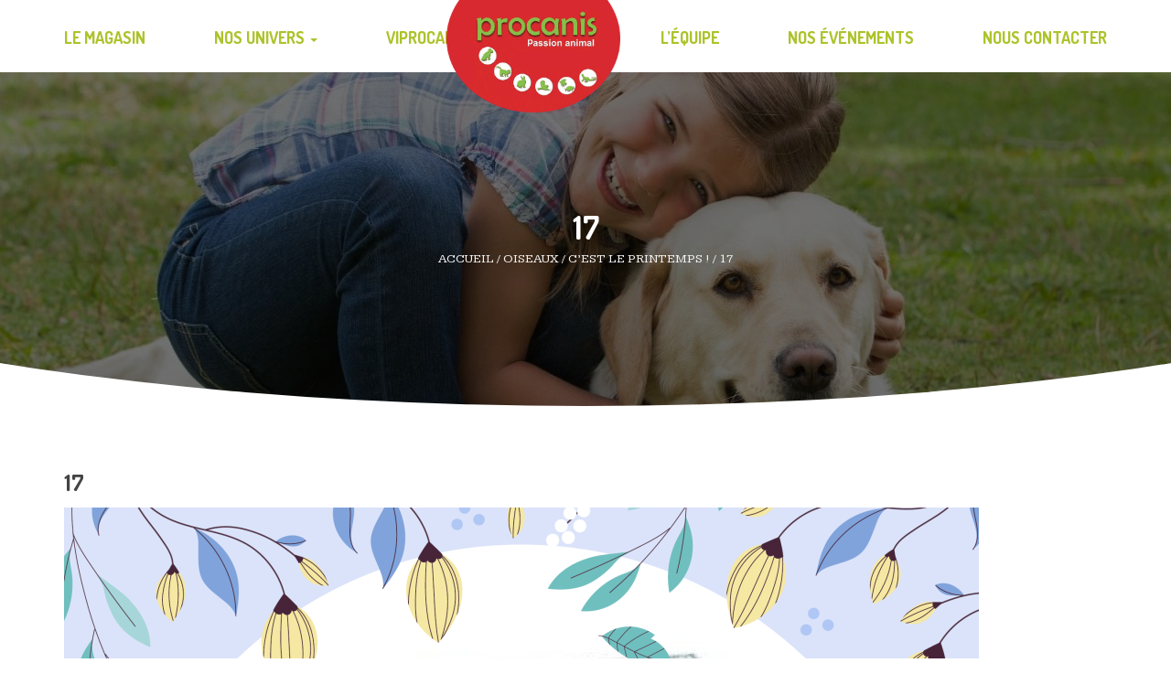

--- FILE ---
content_type: text/html; charset=UTF-8
request_url: https://www.procanis.fr/cest-le-printemps/attachment/17/
body_size: 20632
content:
 <!DOCTYPE html>
<html lang="fr-FR" class="no-js">
<head>
    <meta charset="UTF-8">
    <meta name="viewport" content="width=device-width">
	<meta name="facebook-domain-verification" content="oyt49wogja7oy9eqkj1ors85avuguk" />
    <link rel="profile" href="https://gmpg.org/xfn/11">
    <link rel="pingback" href="https://www.procanis.fr/xmlrpc.php">
    <meta name='robots' content='index, follow, max-image-preview:large, max-snippet:-1, max-video-preview:-1' />

	<!-- This site is optimized with the Yoast SEO plugin v22.6 - https://yoast.com/wordpress/plugins/seo/ -->
	<title>17 - Procanis | Votre animalerie à Nancy Pulnoy</title>
	<link rel="canonical" href="https://www.procanis.fr/cest-le-printemps/attachment/17/" />
	<meta property="og:locale" content="fr_FR" />
	<meta property="og:type" content="article" />
	<meta property="og:title" content="17 - Procanis | Votre animalerie à Nancy Pulnoy" />
	<meta property="og:url" content="https://www.procanis.fr/cest-le-printemps/attachment/17/" />
	<meta property="og:site_name" content="Procanis | Votre animalerie à Nancy Pulnoy" />
	<meta property="article:publisher" content="https://www.facebook.com/Procanis-1534047103524300/" />
	<meta property="og:image" content="https://www.procanis.fr/cest-le-printemps/attachment/17" />
	<meta property="og:image:width" content="2250" />
	<meta property="og:image:height" content="2250" />
	<meta property="og:image:type" content="image/png" />
	<meta name="twitter:card" content="summary_large_image" />
	<script type="application/ld+json" class="yoast-schema-graph">{"@context":"https://schema.org","@graph":[{"@type":"WebPage","@id":"https://www.procanis.fr/cest-le-printemps/attachment/17/","url":"https://www.procanis.fr/cest-le-printemps/attachment/17/","name":"17 - Procanis | Votre animalerie à Nancy Pulnoy","isPartOf":{"@id":"https://www.procanis.fr/#website"},"primaryImageOfPage":{"@id":"https://www.procanis.fr/cest-le-printemps/attachment/17/#primaryimage"},"image":{"@id":"https://www.procanis.fr/cest-le-printemps/attachment/17/#primaryimage"},"thumbnailUrl":"https://www.procanis.fr/wp-content/uploads/2022/03/17.png","datePublished":"2022-03-19T08:59:10+00:00","dateModified":"2022-03-19T08:59:10+00:00","breadcrumb":{"@id":"https://www.procanis.fr/cest-le-printemps/attachment/17/#breadcrumb"},"inLanguage":"fr-FR","potentialAction":[{"@type":"ReadAction","target":["https://www.procanis.fr/cest-le-printemps/attachment/17/"]}]},{"@type":"ImageObject","inLanguage":"fr-FR","@id":"https://www.procanis.fr/cest-le-printemps/attachment/17/#primaryimage","url":"https://www.procanis.fr/wp-content/uploads/2022/03/17.png","contentUrl":"https://www.procanis.fr/wp-content/uploads/2022/03/17.png","width":2250,"height":2250},{"@type":"BreadcrumbList","@id":"https://www.procanis.fr/cest-le-printemps/attachment/17/#breadcrumb","itemListElement":[{"@type":"ListItem","position":1,"name":"Accueil","item":"https://www.procanis.fr/"},{"@type":"ListItem","position":2,"name":"C&rsquo;est le printemps !","item":"https://www.procanis.fr/cest-le-printemps/"},{"@type":"ListItem","position":3,"name":"17"}]},{"@type":"WebSite","@id":"https://www.procanis.fr/#website","url":"https://www.procanis.fr/","name":"Procanis | Votre animalerie à Nancy Pulnoy","description":"","publisher":{"@id":"https://www.procanis.fr/#organization"},"potentialAction":[{"@type":"SearchAction","target":{"@type":"EntryPoint","urlTemplate":"https://www.procanis.fr/?s={search_term_string}"},"query-input":"required name=search_term_string"}],"inLanguage":"fr-FR"},{"@type":"Organization","@id":"https://www.procanis.fr/#organization","name":"PROCANIS","url":"https://www.procanis.fr/","logo":{"@type":"ImageObject","inLanguage":"fr-FR","@id":"https://www.procanis.fr/#/schema/logo/image/","url":"https://www.procanis.fr/wp-content/uploads/2016/07/procanis-logo-web.png","contentUrl":"https://www.procanis.fr/wp-content/uploads/2016/07/procanis-logo-web.png","width":571,"height":369,"caption":"PROCANIS"},"image":{"@id":"https://www.procanis.fr/#/schema/logo/image/"},"sameAs":["https://www.facebook.com/Procanis-1534047103524300/"]}]}</script>
	<!-- / Yoast SEO plugin. -->


<link rel='dns-prefetch' href='//stats.wp.com' />
<link rel='dns-prefetch' href='//www.procanis.fr' />
<link rel='dns-prefetch' href='//cdnjs.cloudflare.com' />
<link rel='dns-prefetch' href='//fonts.googleapis.com' />
<link rel="alternate" type="application/rss+xml" title="Procanis | Votre animalerie à Nancy Pulnoy &raquo; Flux" href="https://www.procanis.fr/feed/" />
<link rel="alternate" type="application/rss+xml" title="Procanis | Votre animalerie à Nancy Pulnoy &raquo; Flux des commentaires" href="https://www.procanis.fr/comments/feed/" />
		<!-- This site uses the Google Analytics by MonsterInsights plugin v8.26.0 - Using Analytics tracking - https://www.monsterinsights.com/ -->
		<!-- Remarque : MonsterInsights n’est actuellement pas configuré sur ce site. Le propriétaire doit authentifier son compte Google Analytics dans les réglages de MonsterInsights.  -->
					<!-- No tracking code set -->
				<!-- / Google Analytics by MonsterInsights -->
		<script type="text/javascript">
window._wpemojiSettings = {"baseUrl":"https:\/\/s.w.org\/images\/core\/emoji\/14.0.0\/72x72\/","ext":".png","svgUrl":"https:\/\/s.w.org\/images\/core\/emoji\/14.0.0\/svg\/","svgExt":".svg","source":{"concatemoji":"https:\/\/www.procanis.fr\/wp-includes\/js\/wp-emoji-release.min.js?ver=6.3.7"}};
/*! This file is auto-generated */
!function(i,n){var o,s,e;function c(e){try{var t={supportTests:e,timestamp:(new Date).valueOf()};sessionStorage.setItem(o,JSON.stringify(t))}catch(e){}}function p(e,t,n){e.clearRect(0,0,e.canvas.width,e.canvas.height),e.fillText(t,0,0);var t=new Uint32Array(e.getImageData(0,0,e.canvas.width,e.canvas.height).data),r=(e.clearRect(0,0,e.canvas.width,e.canvas.height),e.fillText(n,0,0),new Uint32Array(e.getImageData(0,0,e.canvas.width,e.canvas.height).data));return t.every(function(e,t){return e===r[t]})}function u(e,t,n){switch(t){case"flag":return n(e,"\ud83c\udff3\ufe0f\u200d\u26a7\ufe0f","\ud83c\udff3\ufe0f\u200b\u26a7\ufe0f")?!1:!n(e,"\ud83c\uddfa\ud83c\uddf3","\ud83c\uddfa\u200b\ud83c\uddf3")&&!n(e,"\ud83c\udff4\udb40\udc67\udb40\udc62\udb40\udc65\udb40\udc6e\udb40\udc67\udb40\udc7f","\ud83c\udff4\u200b\udb40\udc67\u200b\udb40\udc62\u200b\udb40\udc65\u200b\udb40\udc6e\u200b\udb40\udc67\u200b\udb40\udc7f");case"emoji":return!n(e,"\ud83e\udef1\ud83c\udffb\u200d\ud83e\udef2\ud83c\udfff","\ud83e\udef1\ud83c\udffb\u200b\ud83e\udef2\ud83c\udfff")}return!1}function f(e,t,n){var r="undefined"!=typeof WorkerGlobalScope&&self instanceof WorkerGlobalScope?new OffscreenCanvas(300,150):i.createElement("canvas"),a=r.getContext("2d",{willReadFrequently:!0}),o=(a.textBaseline="top",a.font="600 32px Arial",{});return e.forEach(function(e){o[e]=t(a,e,n)}),o}function t(e){var t=i.createElement("script");t.src=e,t.defer=!0,i.head.appendChild(t)}"undefined"!=typeof Promise&&(o="wpEmojiSettingsSupports",s=["flag","emoji"],n.supports={everything:!0,everythingExceptFlag:!0},e=new Promise(function(e){i.addEventListener("DOMContentLoaded",e,{once:!0})}),new Promise(function(t){var n=function(){try{var e=JSON.parse(sessionStorage.getItem(o));if("object"==typeof e&&"number"==typeof e.timestamp&&(new Date).valueOf()<e.timestamp+604800&&"object"==typeof e.supportTests)return e.supportTests}catch(e){}return null}();if(!n){if("undefined"!=typeof Worker&&"undefined"!=typeof OffscreenCanvas&&"undefined"!=typeof URL&&URL.createObjectURL&&"undefined"!=typeof Blob)try{var e="postMessage("+f.toString()+"("+[JSON.stringify(s),u.toString(),p.toString()].join(",")+"));",r=new Blob([e],{type:"text/javascript"}),a=new Worker(URL.createObjectURL(r),{name:"wpTestEmojiSupports"});return void(a.onmessage=function(e){c(n=e.data),a.terminate(),t(n)})}catch(e){}c(n=f(s,u,p))}t(n)}).then(function(e){for(var t in e)n.supports[t]=e[t],n.supports.everything=n.supports.everything&&n.supports[t],"flag"!==t&&(n.supports.everythingExceptFlag=n.supports.everythingExceptFlag&&n.supports[t]);n.supports.everythingExceptFlag=n.supports.everythingExceptFlag&&!n.supports.flag,n.DOMReady=!1,n.readyCallback=function(){n.DOMReady=!0}}).then(function(){return e}).then(function(){var e;n.supports.everything||(n.readyCallback(),(e=n.source||{}).concatemoji?t(e.concatemoji):e.wpemoji&&e.twemoji&&(t(e.twemoji),t(e.wpemoji)))}))}((window,document),window._wpemojiSettings);
</script>
<style type="text/css">
img.wp-smiley,
img.emoji {
	display: inline !important;
	border: none !important;
	box-shadow: none !important;
	height: 1em !important;
	width: 1em !important;
	margin: 0 0.07em !important;
	vertical-align: -0.1em !important;
	background: none !important;
	padding: 0 !important;
}
</style>
	<link rel='stylesheet' id='ot-google-fonts-css' href='//fonts.googleapis.com/css?family=Open+Sans:300,300italic,regular,italic,600,600italic,700,700italic,800,800italic' type='text/css' media='all' />
<link rel='stylesheet' id='wc-blocks-style-css' href='https://www.procanis.fr/wp-content/plugins/woocommerce/packages/woocommerce-blocks/build/wc-blocks.css?ver=10.6.5' type='text/css' media='all' />
<link rel='stylesheet' id='wc-blocks-style-active-filters-css' href='https://www.procanis.fr/wp-content/plugins/woocommerce/packages/woocommerce-blocks/build/active-filters.css?ver=10.6.5' type='text/css' media='all' />
<link rel='stylesheet' id='wc-blocks-style-add-to-cart-form-css' href='https://www.procanis.fr/wp-content/plugins/woocommerce/packages/woocommerce-blocks/build/add-to-cart-form.css?ver=10.6.5' type='text/css' media='all' />
<link rel='stylesheet' id='wc-blocks-packages-style-css' href='https://www.procanis.fr/wp-content/plugins/woocommerce/packages/woocommerce-blocks/build/packages-style.css?ver=10.6.5' type='text/css' media='all' />
<link rel='stylesheet' id='wc-blocks-style-all-products-css' href='https://www.procanis.fr/wp-content/plugins/woocommerce/packages/woocommerce-blocks/build/all-products.css?ver=10.6.5' type='text/css' media='all' />
<link rel='stylesheet' id='wc-blocks-style-all-reviews-css' href='https://www.procanis.fr/wp-content/plugins/woocommerce/packages/woocommerce-blocks/build/all-reviews.css?ver=10.6.5' type='text/css' media='all' />
<link rel='stylesheet' id='wc-blocks-style-attribute-filter-css' href='https://www.procanis.fr/wp-content/plugins/woocommerce/packages/woocommerce-blocks/build/attribute-filter.css?ver=10.6.5' type='text/css' media='all' />
<link rel='stylesheet' id='wc-blocks-style-breadcrumbs-css' href='https://www.procanis.fr/wp-content/plugins/woocommerce/packages/woocommerce-blocks/build/breadcrumbs.css?ver=10.6.5' type='text/css' media='all' />
<link rel='stylesheet' id='wc-blocks-style-catalog-sorting-css' href='https://www.procanis.fr/wp-content/plugins/woocommerce/packages/woocommerce-blocks/build/catalog-sorting.css?ver=10.6.5' type='text/css' media='all' />
<link rel='stylesheet' id='wc-blocks-style-customer-account-css' href='https://www.procanis.fr/wp-content/plugins/woocommerce/packages/woocommerce-blocks/build/customer-account.css?ver=10.6.5' type='text/css' media='all' />
<link rel='stylesheet' id='wc-blocks-style-featured-category-css' href='https://www.procanis.fr/wp-content/plugins/woocommerce/packages/woocommerce-blocks/build/featured-category.css?ver=10.6.5' type='text/css' media='all' />
<link rel='stylesheet' id='wc-blocks-style-featured-product-css' href='https://www.procanis.fr/wp-content/plugins/woocommerce/packages/woocommerce-blocks/build/featured-product.css?ver=10.6.5' type='text/css' media='all' />
<link rel='stylesheet' id='wc-blocks-style-mini-cart-css' href='https://www.procanis.fr/wp-content/plugins/woocommerce/packages/woocommerce-blocks/build/mini-cart.css?ver=10.6.5' type='text/css' media='all' />
<link rel='stylesheet' id='wc-blocks-style-price-filter-css' href='https://www.procanis.fr/wp-content/plugins/woocommerce/packages/woocommerce-blocks/build/price-filter.css?ver=10.6.5' type='text/css' media='all' />
<link rel='stylesheet' id='wc-blocks-style-product-add-to-cart-css' href='https://www.procanis.fr/wp-content/plugins/woocommerce/packages/woocommerce-blocks/build/product-add-to-cart.css?ver=10.6.5' type='text/css' media='all' />
<link rel='stylesheet' id='wc-blocks-style-product-button-css' href='https://www.procanis.fr/wp-content/plugins/woocommerce/packages/woocommerce-blocks/build/product-button.css?ver=10.6.5' type='text/css' media='all' />
<link rel='stylesheet' id='wc-blocks-style-product-categories-css' href='https://www.procanis.fr/wp-content/plugins/woocommerce/packages/woocommerce-blocks/build/product-categories.css?ver=10.6.5' type='text/css' media='all' />
<link rel='stylesheet' id='wc-blocks-style-product-image-css' href='https://www.procanis.fr/wp-content/plugins/woocommerce/packages/woocommerce-blocks/build/product-image.css?ver=10.6.5' type='text/css' media='all' />
<link rel='stylesheet' id='wc-blocks-style-product-image-gallery-css' href='https://www.procanis.fr/wp-content/plugins/woocommerce/packages/woocommerce-blocks/build/product-image-gallery.css?ver=10.6.5' type='text/css' media='all' />
<link rel='stylesheet' id='wc-blocks-style-product-query-css' href='https://www.procanis.fr/wp-content/plugins/woocommerce/packages/woocommerce-blocks/build/product-query.css?ver=10.6.5' type='text/css' media='all' />
<link rel='stylesheet' id='wc-blocks-style-product-results-count-css' href='https://www.procanis.fr/wp-content/plugins/woocommerce/packages/woocommerce-blocks/build/product-results-count.css?ver=10.6.5' type='text/css' media='all' />
<link rel='stylesheet' id='wc-blocks-style-product-reviews-css' href='https://www.procanis.fr/wp-content/plugins/woocommerce/packages/woocommerce-blocks/build/product-reviews.css?ver=10.6.5' type='text/css' media='all' />
<link rel='stylesheet' id='wc-blocks-style-product-sale-badge-css' href='https://www.procanis.fr/wp-content/plugins/woocommerce/packages/woocommerce-blocks/build/product-sale-badge.css?ver=10.6.5' type='text/css' media='all' />
<link rel='stylesheet' id='wc-blocks-style-product-search-css' href='https://www.procanis.fr/wp-content/plugins/woocommerce/packages/woocommerce-blocks/build/product-search.css?ver=10.6.5' type='text/css' media='all' />
<link rel='stylesheet' id='wc-blocks-style-product-sku-css' href='https://www.procanis.fr/wp-content/plugins/woocommerce/packages/woocommerce-blocks/build/product-sku.css?ver=10.6.5' type='text/css' media='all' />
<link rel='stylesheet' id='wc-blocks-style-product-stock-indicator-css' href='https://www.procanis.fr/wp-content/plugins/woocommerce/packages/woocommerce-blocks/build/product-stock-indicator.css?ver=10.6.5' type='text/css' media='all' />
<link rel='stylesheet' id='wc-blocks-style-product-summary-css' href='https://www.procanis.fr/wp-content/plugins/woocommerce/packages/woocommerce-blocks/build/product-summary.css?ver=10.6.5' type='text/css' media='all' />
<link rel='stylesheet' id='wc-blocks-style-product-title-css' href='https://www.procanis.fr/wp-content/plugins/woocommerce/packages/woocommerce-blocks/build/product-title.css?ver=10.6.5' type='text/css' media='all' />
<link rel='stylesheet' id='wc-blocks-style-rating-filter-css' href='https://www.procanis.fr/wp-content/plugins/woocommerce/packages/woocommerce-blocks/build/rating-filter.css?ver=10.6.5' type='text/css' media='all' />
<link rel='stylesheet' id='wc-blocks-style-reviews-by-category-css' href='https://www.procanis.fr/wp-content/plugins/woocommerce/packages/woocommerce-blocks/build/reviews-by-category.css?ver=10.6.5' type='text/css' media='all' />
<link rel='stylesheet' id='wc-blocks-style-reviews-by-product-css' href='https://www.procanis.fr/wp-content/plugins/woocommerce/packages/woocommerce-blocks/build/reviews-by-product.css?ver=10.6.5' type='text/css' media='all' />
<link rel='stylesheet' id='wc-blocks-style-product-details-css' href='https://www.procanis.fr/wp-content/plugins/woocommerce/packages/woocommerce-blocks/build/product-details.css?ver=10.6.5' type='text/css' media='all' />
<link rel='stylesheet' id='wc-blocks-style-single-product-css' href='https://www.procanis.fr/wp-content/plugins/woocommerce/packages/woocommerce-blocks/build/single-product.css?ver=10.6.5' type='text/css' media='all' />
<link rel='stylesheet' id='wc-blocks-style-stock-filter-css' href='https://www.procanis.fr/wp-content/plugins/woocommerce/packages/woocommerce-blocks/build/stock-filter.css?ver=10.6.5' type='text/css' media='all' />
<link rel='stylesheet' id='wc-blocks-style-cart-css' href='https://www.procanis.fr/wp-content/plugins/woocommerce/packages/woocommerce-blocks/build/cart.css?ver=10.6.5' type='text/css' media='all' />
<link rel='stylesheet' id='wc-blocks-style-checkout-css' href='https://www.procanis.fr/wp-content/plugins/woocommerce/packages/woocommerce-blocks/build/checkout.css?ver=10.6.5' type='text/css' media='all' />
<link rel='stylesheet' id='wc-blocks-style-mini-cart-contents-css' href='https://www.procanis.fr/wp-content/plugins/woocommerce/packages/woocommerce-blocks/build/mini-cart-contents.css?ver=10.6.5' type='text/css' media='all' />
<link rel='stylesheet' id='contact-form-7-css' href='https://www.procanis.fr/wp-content/plugins/contact-form-7/includes/css/styles.css?ver=5.8' type='text/css' media='all' />
<link rel='stylesheet' id='essential-grid-plugin-settings-css' href='https://www.procanis.fr/wp-content/plugins/essential-grid/public/assets/css/settings.css?ver=2.1.6.1' type='text/css' media='all' />
<link rel='stylesheet' id='tp-open-sans-css' href='https://fonts.googleapis.com/css?family=Open+Sans%3A300%2C400%2C600%2C700%2C800&#038;ver=6.3.7' type='text/css' media='all' />
<link rel='stylesheet' id='tp-raleway-css' href='https://fonts.googleapis.com/css?family=Raleway%3A100%2C200%2C300%2C400%2C500%2C600%2C700%2C800%2C900&#038;ver=6.3.7' type='text/css' media='all' />
<link rel='stylesheet' id='tp-droid-serif-css' href='https://fonts.googleapis.com/css?family=Droid+Serif%3A400%2C700&#038;ver=6.3.7' type='text/css' media='all' />
<link rel='stylesheet' id='wcdrp_wc-auto-linked-products-css' href='https://www.procanis.fr/wp-content/plugins/linked-products/assets/css/style.css?ver=1.0.0' type='text/css' media='all' />
<link rel='stylesheet' id='wcdrp_wcdrp-carousel-css' href='https://www.procanis.fr/wp-content/plugins/linked-products/assets/css/owl.carousel.css?ver=1.0.0' type='text/css' media='all' />
<link rel='stylesheet' id='wcdrp_wcdrp-carousel-default-css' href='https://www.procanis.fr/wp-content/plugins/linked-products/assets/css/owl.theme.default.css?ver=1.0.0' type='text/css' media='all' />
<link rel='stylesheet' id='rs-plugin-settings-css' href='https://www.procanis.fr/wp-content/plugins/revslider/public/assets/css/settings.css?ver=5.4.5.1' type='text/css' media='all' />
<style id='rs-plugin-settings-inline-css' type='text/css'>
.Kreme-Title .f-color{font-size:60px; position:relative; left:-10px}.slotholder:after{background-color:#000;  bottom:0;  content:"";  left:0;  opacity:0.45;  position:absolute;  right:0;  top:0;  z-index:1}.Kreme-Title:after{content:"";position:absolute;bottom:0;left:0;right:0;height:2px;background-color:#ebebeb;opacity:0.45}.Kreme-Ul:before{content:"\f1b0";font-family:'FontAwesome';margin-right:10px;color:#adc32b}
</style>
<link rel='stylesheet' id='framework_woo_css-css' href='https://www.procanis.fr/wp-content/plugins/vc-twi-awesome-woocommerce-slider-carousel/css/frameworks.min.css?ver=6.3.7' type='text/css' media='all' />
<link rel='stylesheet' id='woocommerce-layout-css' href='https://www.procanis.fr/wp-content/plugins/woocommerce/assets/css/woocommerce-layout.css?ver=8.0.2' type='text/css' media='all' />
<link rel='stylesheet' id='woocommerce-smallscreen-css' href='https://www.procanis.fr/wp-content/plugins/woocommerce/assets/css/woocommerce-smallscreen.css?ver=8.0.2' type='text/css' media='only screen and (max-width: 768px)' />
<link rel='stylesheet' id='woocommerce-general-css' href='https://www.procanis.fr/wp-content/plugins/woocommerce/assets/css/woocommerce.css?ver=8.0.2' type='text/css' media='all' />
<style id='woocommerce-inline-inline-css' type='text/css'>
.woocommerce form .form-row .required { visibility: visible; }
</style>
<link rel='stylesheet' id='wpml-legacy-horizontal-list-0-css' href='https://www.procanis.fr/wp-content/plugins/sitepress-multilingual-cms/templates/language-switchers/legacy-list-horizontal/style.css?ver=1' type='text/css' media='all' />
<link rel='stylesheet' id='kreme-google-fonts-css' href='//fonts.googleapis.com/css?family=Dosis%3A400%2C200%2C300%2C500%2C600%2C700%2C800%7CKameron%3A400%2C700%7CRaleway%3A400%2C100%2C100italic%2C200%2C200italic%2C300%2C300italic%2C400italic%2C500%2C500italic%2C600%2C600italic%2C700%2C700italic%2C800%2C900italic%2C900%2C800italic%7CDancing+Script%3A400%2C700&#038;ver=1.0.0' type='text/css' media='all' />
<link rel='stylesheet' id='bootstrap-css' href='https://www.procanis.fr/wp-content/themes/kreme/assets/css/bootstrap.min.css?ver=3.3.6' type='text/css' media='all' />
<link rel='stylesheet' id='font-awesome-css' href='https://www.procanis.fr/wp-content/plugins/js_composer/assets/lib/bower/font-awesome/css/font-awesome.min.css?ver=5.2.1' type='text/css' media='all' />
<link rel='stylesheet' id='flickity-css' href='https://www.procanis.fr/wp-content/themes/kreme/assets/css/flickity.min.css?ver=1.1.0' type='text/css' media='all' />
<link rel='stylesheet' id='animate-css' href='https://www.procanis.fr/wp-content/themes/kreme/assets/css/animate.css?ver=3.5.1' type='text/css' media='all' />
<link rel='stylesheet' id='normalize-css' href='https://www.procanis.fr/wp-content/themes/kreme/assets/css/normalize.min.css?ver=5.0.0' type='text/css' media='all' />
<link rel='stylesheet' id='kreme-main-css' href='https://www.procanis.fr/wp-content/themes/kreme/assets/css/main.css?ver=1.0.0' type='text/css' media='all' />
<link rel='stylesheet' id='kreme-responsive-css' href='https://www.procanis.fr/wp-content/themes/kreme/assets/css/responsive.css?ver=1.0.0' type='text/css' media='all' />
<link rel='stylesheet' id='kreme-default-color-css' href='https://www.procanis.fr/wp-content/themes/kreme/assets/css/color/default.css?ver=1.0.0' type='text/css' media='all' />
<link rel='stylesheet' id='kreme-style-css' href='https://www.procanis.fr/wp-content/themes/kreme-child/style.css?ver=1.0.0' type='text/css' media='all' />
<style id='kreme-style-inline-css' type='text/css'>
.footer {background-color:#2a2a2a!important;background-repeat:no-repeat!important;background-attachment:fixed!important;background-position:center center!important;background-size:cover!important;background-image: url(https://www.procanis.fr/wp-content/uploads/2016/07/procanis-pied-de-page-compressor.jpg)!important}.main-content .page-header {background-color:#333!important;background-repeat:no-repeat!important;background-attachment:fixed!important;background-position:center center!important;background-size:!important;background-image: url(https://www.procanis.fr/wp-content/uploads/2016/07/procanis-header-compressor.jpg)!important}.header-top a, ul.navbar-nav a, .header.style-v2 .sb-icon-search, .header.style-v2 .sb-search-input,
            .header.style-v2 .sb-search.sb-search-open .sb-icon-search, .header.style-v2 .header-top a {color: #b4b4b4;}.header.style-v2 .sb-search-input:-ms-input-placeholder {color: #b4b4b4;}.header.style-v2 .sb-search-input::-moz-placeholder {color: #b4b4b4;}.header.style-v2 .sb-search-input::-webkit-input-placeholder {color: #b4b4b4;}@media all and (min-width: 1201px){
    .menu-right-menu{  margin-left: 350px !important;}
    .header.style-v1 #logo {width: 190px; transform: translate(-100%,0); left: 51%;}
}

.header.style-v1 #logo img {max-width: 190px;}
.header.style-v1 .header-middle-inner.stuck #logo img {max-width: 70px;}
.header-top-right .textwidget p {margin-bottom: 0px; text-align: right; color: #d9271d; font-size: 12px; font-weight: bold;}
.header-top-left .textwidget p {margin-bottom: 0px; text-align: left; color: #d9271d; font-size: 12px; font-weight: bold;}
.header-top-right, .header-top-left {border-bottom: 2px solid #d9271d;}
.header.style-v1 #logo::before, .header.style-v1 #logo::after {display: none;}
.header.style-v1 #logo {width: 190px; left: 51%;}
.header.style-v1 .header-middle-inner.stuck #logo {height: 100px; width: 135px;}
.header.style-v1 .header-middle-inner.stuck #logo img {max-width: 135px;}

ul.navbar-nav a {color: #adc32b !important;}
ul.navbar-nav li.active > a {color: #adc32b;}
.header.style-v2 .sb-icon-search {color: #adc32b;}
.header-top-right, .header-top-left {border-bottom: none;}
.header.style-v2 .sb-search {margin-top: 0px;}
.header {min-height: 0px;}
.header-top {min-height: 0px;}
.header.style-v2 #logo img {max-width: 180px;}
.header.style-v2 #logo {
    top: -36px;
    left: 0%;
    position: absolute;
    z-index: 9;
    transform: none;
    -webkit-transform: none;
}
.header.style-v2 .header-middle-inner.stuck #logo img {max-width: 110px;}
.header.style-v2 .header-middle-inner.stuck #logo {top: 0px;}
#primary-navigation .navbar-nav > li > a {min-height: 60px;}
.header.style-v2 #primary-navigation {min-height: 60px;}
.header.style-v2 .main-menu-v2, .header.style-v2 .menu-right-menu {position: inherit !important; float: right !important;}

#primary-navigation .navbar-nav > li + li {margin-left: 25px;}
#primary-navigation .navbar-nav > li > a {font-size: 1.8rem;}
#primary-navigation {line-height: 45px;}

.cats-list ul li {width: 14.28%;}
.cats-list ul li:nth-child(4) {margin-top: 30px;}
.cats-list ul li:nth-child(5) {margin-top: 0px;}
.cats-list ul li:nth-child(6) {margin-top: -35px;}
.cats-list ul li:nth-child(7) {margin-top: -75px;}

.section-products .cat-detail {text-align: center;}
.section-products {padding-bottom: 350px;}
.cats-list {padding-top: 115px;}

.cat-detail .featured-products ul li {border: 2px solid #fff; border-radius: 25px; padding: 10px;}
.cat-detail .entry {padding-right: 15px;}
.cat-detail .entry-title {font-size: 22px;}
.cats-list .cat-title {font-size: 12px;}
.cat-detail .entry-thumbnail img {max-width: 500px;}
.cat-detail .featured-products a {font-size: 16px;}


.nutrition-philosophy-items ul.box-right li:last-child {margin-left: 25px;}
.nutrition-philosophy-items .box-image img {margin-top: 70%; max-height: 450px; width: auto;}
.nutrition-philosophy-items .box-image::after {width: 550px; height: 550px;}
.nutrition-philosophy-item .entry-title {font-size: 18px; font-weight: 900;}
.nutrition-philosophy-items ul li:first-child .entry-body, .nutrition-philosophy-items ul li:last-child .entry-body {margin-left: 60px;}
.nutrition-philosophy-items ul.box-right li:first-child .entry-body {margin-right: 85px;}
.nutrition-philosophy-items ul li {margin-right: 25px;}
.nutrition-philosophy-items ul.box-right li {margin-left: 25px;}
.nutrition-philosophy-items ul li + li {margin-top: 40px;}
.nutrition-philosophy-items ul li:first-child, .nutrition-philosophy-items ul li:last-child {margin-right: -40px;}
.nutrition-philosophy-items ul.box-right li:first-child .entry-body {margin-right: 60px;}
.nutrition-philosophy-items ul.box-right li:first-child, .nutrition-philosophy-items ul.box-right li:last-child {margin-right: 0px; margin-left: -40px;}
.nutrition-philosophy-items .np-icon img {max-width: 40%;}

.twi-pro-des {margin-bottom: 10px;}
.twi_cart, .twi_price, .twi_pro_title, .twi_rating {margin: 0 0 5px !important;}
.twi_price .woocommerce-Price-amount {font-weight: bold;} 
.woocommerce .summary .price {font-weight: bold;} 

span.wpcf7-list-item {margin-left: 1.5em;}
#procanis-checkboxes input {max-width: 100%; width: inherit; height: auto; margin: 10px 5px 0 0 !important; font-weight: bold;}
.wpcf7-form label {margin-right: 25px; font-weight: bold; line-height: 25px;}

.copyright {padding: 15px 0; border-top: 1px solid #454545;}
.footer-info {padding: 60px 0 30px;}

.footer-procanis .procanis-footer-p::before {
    background-image: url(https://www.procanis.fr/wp-content/uploads/2011/05/procanis-lapin-footer.png);
    width: 413px;
    height: 480px;
    position: absolute;
    content: "";
    background-repeat: no-repeat;
    margin: -30% -70%;
}
.procanis-sitemap a {color: #fff; text-transform: uppercase; font-weight: bold;}
.procanis-sitemap ul {list-style: none;}
.procanis-sitemap ul li a:hover {color: #fff;}
.procanis-white h2 {color: #fff;}
.procanis-white.section-header::after {border-color: #fff !important;}
.procanis-white.section-header::before {border-color: #fff3 !important;}
.procanis-footer-p {color: #fff; line-height: 25px;}
.footer-info {line-height: 25px;}
.footer-button {padding: 45px 0;}

.section-welcome .section-content i, .entry-title, .section-title, .cats-list .cat-title, .countdown-items, .hot-detail .entry-thumbnail fieldset a, .shop-about ul li strong, .products .loadmore a, .woocommerce .summary .tags, .woocommerce-tabs .reviews-title, #ingredients-nutrition address, .blog .buttons .readmore, .entry-content h1, .entry-content h2, .entry-content h3, .entry-content h4, .entry-content h5, .entry-content h6, .entry-content blockquote, .single .entry-footer label, .comment-list .author-name, .comment-list .comment-reply, .woocommerce-page .comment-list .author-name small, .woocommerce-page .comment-list .author-name small::before, .products .loadmore .loadmore-text, .ingredients-nutrition address, .woocommerce .summary .tags a, .review-title, .woocommerce .widget_price_filter .price_slider_amount .button, .woocommerce ul.product_list_widget li .product-title {
    color: #444;
}
ul.navbar-nav a {color: #d9271d;}

.page-header {padding: 150px 0 150px;}
.main-content .page-header {background-position: center top !important;}

.procanis-sidebar {color: #adc32b; border: 3px solid #d4d4d4; padding:0px;}
.procanis-sidebar h3.widget-title {color: #fff !important; margin-bottom: 5px !important;}
.procanis-sidebar .sidebar {padding: 0;}

.procanis-related.row {padding-top: 45px;}
.procanis-product-news.row {padding-top: 40px;}
.procanis-product-news h2 {margin-bottom: 45px !important;}
.procanis-related h2, .procanis-product-news h2 {color: #444; font-size: 35px; line-height: 50px; margin-bottom: 5px; text-transform: uppercase; border-bottom: 2px dashed; border-bottom-color: #444; margin-bottom: 20px; position: relative; font-family: 'Dosis';}
.woocommerce ul.products li.product h3 {padding: 0;}
.woocommerce ul.products li.product h3:hover {color: #adc32b !important;}
.woocommerce ul.products li.product a:hover {color: #adc32b !important;}
.woocommerce ul.products li.product .price {color: #444 !important; font-weight: 700 !important; font-size: 1.3em !important;}
.woocommerce ul.products li.product, .woocommerce-page ul.products li.product {margin: 0 3.8% 1.5em 0;}
.procanis-related .owl-theme .owl-nav.disabled + .owl-dots {margin-top: 0px;}
.procanis-related .owl-theme .owl-dots .owl-dot span:hover, .owl-theme .owl-dots .owl-dot.active span {background: #ddd; border: 2px solid #ddd;}
.procanis-related .owl-theme .owl-dots .owl-dot span {border: 2px solid #ddd;}

.esg-entry-cover {
background: -moz-linear-gradient(top,rgba(0,0,0,0) 0%,rgba(0,0,0,0.83) 99%,rgba(0,0,0,0.85) 100%);
background: -webkit-gradient(linear,left top,left bottom,color-stop(0%,rgba(0,0,0,0)),color-stop(99%,rgba(0,0,0,0.83)),color-stop(100%,rgba(0,0,0,0.85)));
background: -webkit-linear-gradient(top,rgba(0,0,0,0) 0%,rgba(0,0,0,0.83) 99%,rgba(0,0,0,0.85) 100%);
background: -o-linear-gradient(top,rgba(0,0,0,0) 0%,rgba(0,0,0,0.83) 99%,rgba(0,0,0,0.85) 100%);
background: -ms-linear-gradient(top,rgba(0,0,0,0) 0%,rgba(0,0,0,0.83) 99%,rgba(0,0,0,0.85) 100%);
background: linear-gradient(to bottom,rgba(0,0,0,0) 0%,rgba(0,0,0,0.83) 99%,rgba(0,0,0,0.85) 100%);
filter: progid:DXImageTransform.Microsoft.gradient( startColorstr='#00000000',endColorstr='#d9000000',GradientType=0 );
}

#procanis-points-forts .welcome-info, #mentions-legales .welcome-info {margin-top: 0px;}
#procanis-points-forts .welcome-info::after, #mentions-legales .welcome-info::after {bottom: 0; top: 0;}
#procanis-points-forts .welcome-info .welcome-info-item + .welcome-info-item, #mentions-legales .welcome-info .welcome-info-item + .welcome-info-item {margin-top: 40px;}
#mentions-legales .welcome-info .entry-thumbnail {background-color: #d9271d !important; text-align: center !important; padding-top: 5% !important;}
#mentions-legales .welcome-info .entry-thumbnail img {max-width: 60% !important;}
.twi-woo-slider {padding: 50px 0 0 0;}

.prodcut-summary {padding: 40px 0 40px;}

.section-products.section-bg .section-inner{background-image: url(https://www.procanis.fr/wp-content/uploads/2017/12/procanis-univers-compressor-1.jpg)!important;}
.section-products {background-color: #fff;}
.section-products.section-bg .section-inner::after {background-color: #adc32b !important; opacity: 0.7 !important;}

.footer-button .subscribe button {
    height: 45px;
    line-height: 40px;
    background-color: transparent;
    border: 2px solid;
    width: 400px;
    padding: 0 50px 0 20px;
    background-image: url(https://www.procanis.fr/wp-content/uploads/2017/11/mail.png);
    background-repeat: no-repeat;
    background-position: 95% center;
    border-radius: 25px;
    -webkit-border-radius: 25px;
    border-color: #fff;
    color: #fff;
    text-align: left;
}

.footer-info .textwidget h4 {font-family: 'Dosis',sans-serif; -ms-word-wrap: break-word; word-wrap: break-word; font-size: 20px;
font-weight: bold; text-transform: uppercase; margin-bottom: 30px; color: #fff;}

.prodcut-summary {background: #fff;}

.woocommerce .woocommerce-breadcrumb, .woocommerce .woocommerce-breadcrumb a {color: #fff; font-size: 14px;}
.woocommerce .woocommerce-breadcrumb {margin: 0;}
.woocommerce .woocommerce-breadcrumb a:hover {color: #adc32b;}


/* vincent fix */
.products .product:after{ content:none; }
.owl-theme .owl-dots { position: absolute; bottom: -10px; }
.owl-theme .owl-nav { position: absolute; left: 0; bottom: 50%; width: 100%; z-index: 1000; } 
.owl-theme .owl-nav .owl-prev { position: absolute; left: -75px; top: -42px; font-size: 28px !important; } 
.owl-theme .owl-nav .owl-next { position: absolute; right: -75px; top: -42px; font-size: 28px !important; } 
.section-welcome { overflow: visible; } 

.owl-theme .owl-dots .owl-dot span { border: 2px solid #d6d6d6 !important;} 

del ~ ins { color : #D82931 !important; }

.twi_price { display: inline-block; margin-top: 10px; }
.twi_price del { float: right; display: inline; font-style: italic; color: #888 !important; font-weight: 400 !important; font-size: 16px !important; } 
.twi_price ins { float: left; display: inline; font-size: 1.3em !important; font-weight: 600 !important; margin-right: 15px; } 
.twi_price del span, .twi_price ins span { font-family : 'Dosis', sans-serif !important; } 
.twi_price del span { font-weight: 300 !important; }

#primary-navigation .navbar-nav > li.marginLeftMenu { margin-left: 210px; }

.owl-theme .owl-dots { position: relative !important; }

@media (max-width: 1200px){
    #logo { left: 30px !important; width: auto !important; height: auto !important; }
    #logo img { max-width: 150px !important; }
    .mainul .eg-procanis-element-0 { font-size: 18px !important; line-height: 22px !important; padding: 0px 20px 20px 0px !important; } 
    .mainul .eg-procanis-element-1 { display: none; }
    .cats-box .cats-list { padding-top: 25px;  } 
    #procanis-univers .section-products { padding-bottom: 0; }
    .nutrition-philosophy-items .box-image img { margin-top: 45px !important; }
    .footer-button .subscribe-content { margin-top: 30px; float: left !important; }
    .footer-social a { font-size: 14px !important; height: 30px !important; width: 30px !important; line-height: 28px !important; }

    .tp-caption { font-size: 18px !important; line-height: 16px !important; max-width: 100% !important; padding-right: 25px !important; line-height: 16px !important; }
    .tp-caption.tp-hidden-caption, .tp-forcenotvisible, .tp-hide-revslider, .tp-parallax-wrap.tp-hidden-caption { visibility : visible !important; display: block !important; }
    .tp-loop-wrap { position: relative !important; max-width: 100% !important;}
    .tp-mask-wrap { position :relative !important; max-width: 100% !important;}
    .Kreme-Title::after { content: none !important; }
    .tp-parallax-wrap { left: 25px !important; }
    .slotholder + .tp-parallax-wrap.tp-hidden-caption { top: 35px !important; left: 85px !important; }
    .slotholder + .tp-parallax-wrap.tp-hidden-caption + .tp-parallax-wrap.tp-hidden-caption { top: 90px !important; left: 25px !important;}
    .Kreme-Title .f-color { display: block !important; left: 50px !important; margin-bottom: 10px !important; }
    .tp-caption.Kreme-Content, .Kreme-Content { font-size: 20px !important; }
    .tp-caption.Kreme-Title, .Kreme-Title { left: 0 !important; padding-top: 20px !important; }
    .tp-caption.Kreme-Title, .Kreme-Title { font-size: 14px !important; line-height: 30px !important; left: 0 !important; }
    .owl-theme .owl-dots .owl-dot span { border: 2px solid #d6d6d6 !important;} 
    #procanis-services .box-image { display: none; }
    .wpcf7-form .col-xs-6 { width: 100%; } 

}

@media (min-width: 991px) and (max-width: 1200px) {
    .section-bg .section-inner { padding: 90px 0 270px; }
    .cats-box .cats-list { padding-top: 140px; }
    .cat-detail .entry-thumbnail img { max-width: 300px; }
}

@media (max-width: 767px){
   .footer-button .subscribe-content { float: none !important; } 
    #logo img { max-width: 100px !important; }
    .header.style-v1 #logo { left: 30px !important; } 
    .footer-button .subscribe button { width: auto; }
    #procanis-services .box-image { display: none; }
    .vc_custom_1511455060049 { padding-bottom: 50px !important; }
    .footer-info ul { margin: -10px 0 15px; }
    .footer-info { padding: 30px 0 15px; } 
    .tp-caption { font-size: 18px !important; line-height: 16px !important; max-width: 100% !important; padding-right: 25px !important; line-height: 16px !important; }
    .tp-caption.tp-hidden-caption, .tp-forcenotvisible, .tp-hide-revslider, .tp-parallax-wrap.tp-hidden-caption { visibility : visible !important; display: block !important; }
    .tp-loop-wrap { position: relative !important; max-width: 100% !important;}
    .tp-mask-wrap { position :relative !important; max-width: 100% !important;}
    .Kreme-Title::after { content: none !important; }
    .tp-parallax-wrap { left: 25px !important; }
    .slotholder + .tp-parallax-wrap.tp-hidden-caption { top: 35px !important; left: 85px !important; }
    .slotholder + .tp-parallax-wrap.tp-hidden-caption + .tp-parallax-wrap.tp-hidden-caption { top: 90px !important; left: 25px !important;}
    .Kreme-Title .f-color { display: block !important; left: 50px !important; margin-bottom: 10px !important; }
    .tp-caption.Kreme-Title, .Kreme-Title { font-size: 14px !important; line-height: 16px !important; left: -60px !important; }
    .tp-caption.Kreme-Content, .Kreme-Content { font-size: 16px !important; }
    .tp-caption.Kreme-Title, .Kreme-Title { font-size: 14px !important; line-height: 16px !important; left: -60px !important; top: -20px !important; }
    .section-welcome .section-content .more { width: auto; height: auto; padding: 20px; border-radius: 15px; line-height: 0; } 
    .mainul .eg-procanis-element-1 { display: block !important; }
    .owl-theme .owl-dots .owl-dot span { border: 2px solid #d6d6d6 !important;} 
    #main-content .owl-theme .owl-dots { position: relative; bottom: 0;}
}

@media (min-width: 480px) and (max-width: 767px){
    .tp-caption.Kreme-Title, .Kreme-Title { left: 0 !important; }
}
</style>
<link rel='stylesheet' id='fancybox-css' href='https://www.procanis.fr/wp-content/plugins/easy-fancybox/fancybox/1.5.4/jquery.fancybox.min.css?ver=6.3.7' type='text/css' media='screen' />
<style id='fancybox-inline-css' type='text/css'>
#fancybox-outer{background:#ffffff}#fancybox-content{background:#ffffff;border-color:#ffffff;color:#000000;}#fancybox-title,#fancybox-title-float-main{color:#fff}
</style>
<link rel='stylesheet' id='sib-front-css-css' href='https://www.procanis.fr/wp-content/plugins/mailin/css/mailin-front.css?ver=6.3.7' type='text/css' media='all' />
<script type='text/javascript' src='https://www.procanis.fr/wp-includes/js/dist/vendor/wp-polyfill-inert.min.js?ver=3.1.2' id='wp-polyfill-inert-js'></script>
<script type='text/javascript' src='https://www.procanis.fr/wp-includes/js/dist/vendor/regenerator-runtime.min.js?ver=0.13.11' id='regenerator-runtime-js'></script>
<script type='text/javascript' src='https://www.procanis.fr/wp-includes/js/dist/vendor/wp-polyfill.min.js?ver=3.15.0' id='wp-polyfill-js'></script>
<script type='text/javascript' src='https://www.procanis.fr/wp-includes/js/dist/hooks.min.js?ver=c6aec9a8d4e5a5d543a1' id='wp-hooks-js'></script>
<script type='text/javascript' src='https://stats.wp.com/w.js?ver=202604' id='woo-tracks-js'></script>
<script type='text/javascript' src='https://www.procanis.fr/wp-content/plugins/enable-jquery-migrate-helper/js/jquery/jquery-1.12.4-wp.js?ver=1.12.4-wp' id='jquery-core-js'></script>
<script type='text/javascript' src='https://www.procanis.fr/wp-content/plugins/enable-jquery-migrate-helper/js/jquery-migrate/jquery-migrate-1.4.1-wp.js?ver=1.4.1-wp' id='jquery-migrate-js'></script>
<script type='text/javascript' id='kreme_plugin-mailchimp-script-js-extra'>
/* <![CDATA[ */
var kreme_plugin_mailchimp = {"ajaxurl":"https:\/\/www.procanis.fr\/wp-admin\/admin-ajax.php","process":"Processing ..."};
/* ]]> */
</script>
<script type='text/javascript' src='https://www.procanis.fr/wp-content/plugins/kreme-plugin//assets/js/mailchimp.js' id='kreme_plugin-mailchimp-script-js'></script>
<script type='text/javascript' src='https://www.procanis.fr/wp-content/plugins/essential-grid/public/assets/js/lightbox.js?ver=2.1.6.1' id='themepunchboxext-js'></script>
<script type='text/javascript' src='https://www.procanis.fr/wp-content/plugins/essential-grid/public/assets/js/jquery.themepunch.tools.min.js?ver=2.1.6.1' id='tp-tools-js'></script>
<script type='text/javascript' src='https://www.procanis.fr/wp-content/plugins/revslider/public/assets/js/jquery.themepunch.revolution.min.js?ver=5.4.5.1' id='revmin-js'></script>
<script type='text/javascript' src='https://www.procanis.fr/wp-content/plugins/vc-twi-awesome-woocommerce-slider-carousel/js/frameworks.min.js?ver=6.3.7' id='framework_woo_js-js'></script>
<script type='text/javascript' src='https://www.procanis.fr/wp-content/plugins/woocommerce/assets/js/jquery-blockui/jquery.blockUI.min.js?ver=2.7.0-wc.8.0.2' id='jquery-blockui-js'></script>
<script type='text/javascript' id='wc-add-to-cart-js-extra'>
/* <![CDATA[ */
var wc_add_to_cart_params = {"ajax_url":"\/wp-admin\/admin-ajax.php","wc_ajax_url":"\/?wc-ajax=%%endpoint%%","i18n_view_cart":"Voir le panier","cart_url":"https:\/\/www.procanis.fr\/panier\/","is_cart":"","cart_redirect_after_add":"yes"};
/* ]]> */
</script>
<script type='text/javascript' src='https://www.procanis.fr/wp-content/plugins/woocommerce/assets/js/frontend/add-to-cart.min.js?ver=8.0.2' id='wc-add-to-cart-js'></script>
<script type='text/javascript' src='https://www.procanis.fr/wp-content/plugins/js_composer/assets/js/vendors/woocommerce-add-to-cart.js?ver=5.2.1' id='vc_woocommerce-add-to-cart-js-js'></script>
<script type='text/javascript' src='https://www.procanis.fr/wp-content/themes/kreme-child/scripts.js?ver=6.3.7' id='custom_script_produits_mobile-js'></script>
<script type='text/javascript' src='https://www.procanis.fr/wp-content/themes/kreme/assets/js/vendor/modernizr-2.8.3-respond-1.4.2.min.js?ver=6.3.7' id='modernizr-js'></script>
<script type='text/javascript' src='//cdnjs.cloudflare.com/ajax/libs/jquery-easing/1.4.1/jquery.easing.min.js?ver=6.3.7' id='jquery-easing-js'></script>
<script type='text/javascript' id='sib-front-js-js-extra'>
/* <![CDATA[ */
var sibErrMsg = {"invalidMail":"Please fill out valid email address","requiredField":"Please fill out required fields","invalidDateFormat":"Please fill out valid date format","invalidSMSFormat":"Please fill out valid phone number"};
var ajax_sib_front_object = {"ajax_url":"https:\/\/www.procanis.fr\/wp-admin\/admin-ajax.php","ajax_nonce":"85d8401cf4","flag_url":"https:\/\/www.procanis.fr\/wp-content\/plugins\/mailin\/img\/flags\/"};
/* ]]> */
</script>
<script type='text/javascript' src='https://www.procanis.fr/wp-content/plugins/mailin/js/mailin-front.js?ver=1715795356' id='sib-front-js-js'></script>
<link rel="https://api.w.org/" href="https://www.procanis.fr/wp-json/" /><link rel="alternate" type="application/json" href="https://www.procanis.fr/wp-json/wp/v2/media/7024" /><link rel="EditURI" type="application/rsd+xml" title="RSD" href="https://www.procanis.fr/xmlrpc.php?rsd" />
<meta name="generator" content="WordPress 6.3.7" />
<meta name="generator" content="WooCommerce 8.0.2" />
<link rel='shortlink' href='https://www.procanis.fr/?p=7024' />
<link rel="alternate" type="application/json+oembed" href="https://www.procanis.fr/wp-json/oembed/1.0/embed?url=https%3A%2F%2Fwww.procanis.fr%2Fcest-le-printemps%2Fattachment%2F17%2F" />
<link rel="alternate" type="text/xml+oembed" href="https://www.procanis.fr/wp-json/oembed/1.0/embed?url=https%3A%2F%2Fwww.procanis.fr%2Fcest-le-printemps%2Fattachment%2F17%2F&#038;format=xml" />

		<!-- GA Google Analytics @ https://m0n.co/ga -->
		<script>
			(function(i,s,o,g,r,a,m){i['GoogleAnalyticsObject']=r;i[r]=i[r]||function(){
			(i[r].q=i[r].q||[]).push(arguments)},i[r].l=1*new Date();a=s.createElement(o),
			m=s.getElementsByTagName(o)[0];a.async=1;a.src=g;m.parentNode.insertBefore(a,m)
			})(window,document,'script','https://www.google-analytics.com/analytics.js','ga');
			ga('create', 'UA-102448817-1', 'auto');
			ga('send', 'pageview');
		</script>

	<!-- Global site tag (gtag.js) - Google Analytics -->
<script async src="https://www.googletagmanager.com/gtag/js?id=UA-102448817-1"></script>
<script>
  window.dataLayer = window.dataLayer || [];
  function gtag(){dataLayer.push(arguments);}
  gtag('js', new Date());

  gtag('config', 'UA-102448817-1');
</script>
		<script type="text/javascript">
			var ajaxRevslider;
			
			jQuery(document).ready(function() {
				// CUSTOM AJAX CONTENT LOADING FUNCTION
				ajaxRevslider = function(obj) {
				
					// obj.type : Post Type
					// obj.id : ID of Content to Load
					// obj.aspectratio : The Aspect Ratio of the Container / Media
					// obj.selector : The Container Selector where the Content of Ajax will be injected. It is done via the Essential Grid on Return of Content
					
					var content = "";

					data = {};
					
					data.action = 'revslider_ajax_call_front';
					data.client_action = 'get_slider_html';
					data.token = 'e449cc36a6';
					data.type = obj.type;
					data.id = obj.id;
					data.aspectratio = obj.aspectratio;
					
					// SYNC AJAX REQUEST
					jQuery.ajax({
						type:"post",
						url:"https://www.procanis.fr/wp-admin/admin-ajax.php",
						dataType: 'json',
						data:data,
						async:false,
						success: function(ret, textStatus, XMLHttpRequest) {
							if(ret.success == true)
								content = ret.data;								
						},
						error: function(e) {
							console.log(e);
						}
					});
					
					 // FIRST RETURN THE CONTENT WHEN IT IS LOADED !!
					 return content;						 
				};
				
				// CUSTOM AJAX FUNCTION TO REMOVE THE SLIDER
				var ajaxRemoveRevslider = function(obj) {
					return jQuery(obj.selector+" .rev_slider").revkill();
				};

				// EXTEND THE AJAX CONTENT LOADING TYPES WITH TYPE AND FUNCTION
				var extendessential = setInterval(function() {
					if (jQuery.fn.tpessential != undefined) {
						clearInterval(extendessential);
						if(typeof(jQuery.fn.tpessential.defaults) !== 'undefined') {
							jQuery.fn.tpessential.defaults.ajaxTypes.push({type:"revslider",func:ajaxRevslider,killfunc:ajaxRemoveRevslider,openAnimationSpeed:0.3});   
							// type:  Name of the Post to load via Ajax into the Essential Grid Ajax Container
							// func: the Function Name which is Called once the Item with the Post Type has been clicked
							// killfunc: function to kill in case the Ajax Window going to be removed (before Remove function !
							// openAnimationSpeed: how quick the Ajax Content window should be animated (default is 0.3)
						}
					}
				},30);
			});
		</script>
		<meta name="generator" content="WPML ver:3.7.1 stt:4;" />
	<noscript><style>.woocommerce-product-gallery{ opacity: 1 !important; }</style></noscript>
	
<!-- Meta Pixel Code -->
<script type='text/javascript'>
!function(f,b,e,v,n,t,s){if(f.fbq)return;n=f.fbq=function(){n.callMethod?
n.callMethod.apply(n,arguments):n.queue.push(arguments)};if(!f._fbq)f._fbq=n;
n.push=n;n.loaded=!0;n.version='2.0';n.queue=[];t=b.createElement(e);t.async=!0;
t.src=v;s=b.getElementsByTagName(e)[0];s.parentNode.insertBefore(t,s)}(window,
document,'script','https://connect.facebook.net/en_US/fbevents.js?v=next');
</script>
<!-- End Meta Pixel Code -->

      <script type='text/javascript'>
        var url = window.location.origin + '?ob=open-bridge';
        fbq('set', 'openbridge', '1160092030811836', url);
      </script>
    <script type='text/javascript'>fbq('init', '1160092030811836', {}, {
    "agent": "wordpress-6.3.7-3.0.16"
})</script><script type='text/javascript'>
    fbq('track', 'PageView', []);
  </script>
<!-- Meta Pixel Code -->
<noscript>
<img height="1" width="1" style="display:none" alt="fbpx"
src="https://www.facebook.com/tr?id=1160092030811836&ev=PageView&noscript=1" />
</noscript>
<!-- End Meta Pixel Code -->
<meta name="generator" content="Powered by Visual Composer - drag and drop page builder for WordPress."/>
<!--[if lte IE 9]><link rel="stylesheet" type="text/css" href="https://www.procanis.fr/wp-content/plugins/js_composer/assets/css/vc_lte_ie9.min.css" media="screen"><![endif]--><script type="text/javascript">
							(function() {
								window.sib ={equeue:[],client_key:"q6akjzbqaa1c7uq5bcick"};/* OPTIONAL: email for identify request*/
							window.sib.email_id = "";
							window.sendinblue = {}; for (var j = ['track', 'identify', 'trackLink', 'page'], i = 0; i < j.length; i++) { (function(k) { window.sendinblue[k] = function() { var arg = Array.prototype.slice.call(arguments); (window.sib[k] || function() { var t = {}; t[k] = arg; window.sib.equeue.push(t);})(arg[0], arg[1], arg[2]);};})(j[i]);}var n = document.createElement("script"),i = document.getElementsByTagName("script")[0]; n.type = "text/javascript", n.id = "sendinblue-js", n.async = !0, n.src = "https://sibautomation.com/sa.js?plugin=wordpress&key=" + window.sib.client_key, i.parentNode.insertBefore(n, i), window.sendinblue.page();})();
							</script><meta name="generator" content="Powered by Slider Revolution 5.4.5.1 - responsive, Mobile-Friendly Slider Plugin for WordPress with comfortable drag and drop interface." />
<link rel="icon" href="https://www.procanis.fr/wp-content/uploads/2017/09/cropped-procanis-favicon-32x32.jpg" sizes="32x32" />
<link rel="icon" href="https://www.procanis.fr/wp-content/uploads/2017/09/cropped-procanis-favicon-192x192.jpg" sizes="192x192" />
<link rel="apple-touch-icon" href="https://www.procanis.fr/wp-content/uploads/2017/09/cropped-procanis-favicon-180x180.jpg" />
<meta name="msapplication-TileImage" content="https://www.procanis.fr/wp-content/uploads/2017/09/cropped-procanis-favicon-270x270.jpg" />
<script type="text/javascript">function setREVStartSize(e){
				try{ var i=jQuery(window).width(),t=9999,r=0,n=0,l=0,f=0,s=0,h=0;					
					if(e.responsiveLevels&&(jQuery.each(e.responsiveLevels,function(e,f){f>i&&(t=r=f,l=e),i>f&&f>r&&(r=f,n=e)}),t>r&&(l=n)),f=e.gridheight[l]||e.gridheight[0]||e.gridheight,s=e.gridwidth[l]||e.gridwidth[0]||e.gridwidth,h=i/s,h=h>1?1:h,f=Math.round(h*f),"fullscreen"==e.sliderLayout){var u=(e.c.width(),jQuery(window).height());if(void 0!=e.fullScreenOffsetContainer){var c=e.fullScreenOffsetContainer.split(",");if (c) jQuery.each(c,function(e,i){u=jQuery(i).length>0?u-jQuery(i).outerHeight(!0):u}),e.fullScreenOffset.split("%").length>1&&void 0!=e.fullScreenOffset&&e.fullScreenOffset.length>0?u-=jQuery(window).height()*parseInt(e.fullScreenOffset,0)/100:void 0!=e.fullScreenOffset&&e.fullScreenOffset.length>0&&(u-=parseInt(e.fullScreenOffset,0))}f=u}else void 0!=e.minHeight&&f<e.minHeight&&(f=e.minHeight);e.c.closest(".rev_slider_wrapper").css({height:f})					
				}catch(d){console.log("Failure at Presize of Slider:"+d)}
			};</script>
		<style type="text/css" id="wp-custom-css">
			.header.style-v1 #logo {
    width: 190px;
    left: 53% !important;
}
#primary-navigation .navbar-nav > li + li {
    margin-left: 75px !important;
}		</style>
		<noscript><style type="text/css"> .wpb_animate_when_almost_visible { opacity: 1; }</style></noscript>
<script async id="timify" type="text/javascript"
    src="https://widget.timify.com/js/widget.js"
    data-position="flexible" >
</script>

	<!-- Google Tag Manager -->
<script>(function(w,d,s,l,i){w[l]=w[l]||[];w[l].push({'gtm.start':
new Date().getTime(),event:'gtm.js'});var f=d.getElementsByTagName(s)[0],
j=d.createElement(s),dl=l!='dataLayer'?'&l='+l:'';j.async=true;j.src=
'https://www.googletagmanager.com/gtm.js?id='+i+dl;f.parentNode.insertBefore(j,f);
})(window,document,'script','dataLayer','GTM-5H6C63D');</script>
<!-- End Google Tag Manager -->

</head>
<body data-rsssl=1 class="attachment attachment-template-default single single-attachment postid-7024 attachmentid-7024 attachment-png theme-kreme woocommerce-no-js  wpb-js-composer js-comp-ver-5.2.1 vc_responsive">
<div id="mySidenav" class="sidenav">
    <a href="javascript:void(0)" class="closebtn" onclick="closeNav()">&times;</a>
    <ul id="menu-left-menu" class="cd-navigation"><li id="menu-item-2562" class="menu-item menu-item-type-post_type menu-item-object-page menu-item-2562"><a href="https://www.procanis.fr/notre-magasin/">Le magasin</a></li>
<li id="menu-item-5900" class="menu-item menu-item-type-post_type menu-item-object-page menu-item-has-children menu-item-5900"><a href="https://www.procanis.fr/univers/">Nos univers</a>
<ul class="sub-menu">
	<li id="menu-item-6087" class="menu-item menu-item-type-post_type menu-item-object-page menu-item-6087"><a href="https://www.procanis.fr/univers/chiens/">Les chiens</a></li>
	<li id="menu-item-6061" class="menu-item menu-item-type-post_type menu-item-object-page menu-item-6061"><a href="https://www.procanis.fr/univers/chats/">Les chats</a></li>
	<li id="menu-item-6655" class="menu-item menu-item-type-post_type menu-item-object-page menu-item-6655"><a href="https://www.procanis.fr/univers/les-rongeurs-et-lapins/">Les rongeurs et lapins</a></li>
	<li id="menu-item-5888" class="menu-item menu-item-type-post_type menu-item-object-page menu-item-5888"><a href="https://www.procanis.fr/univers/oiseaux/">Les oiseaux</a></li>
	<li id="menu-item-6448" class="menu-item menu-item-type-post_type menu-item-object-page menu-item-6448"><a href="https://www.procanis.fr/univers/les-reptiles/">Les reptiles</a></li>
	<li id="menu-item-7096" class="menu-item menu-item-type-post_type menu-item-object-page menu-item-7096"><a href="https://www.procanis.fr/univers/aquariophilie-2-2/">L&rsquo;aquariophilie</a></li>
	<li id="menu-item-6060" class="menu-item menu-item-type-post_type menu-item-object-page menu-item-6060"><a href="https://www.procanis.fr/univers/bassins-de-jardin-2/">Bassins de jardin</a></li>
</ul>
</li>
<li id="menu-item-2918" class="menu-item menu-item-type-post_type menu-item-object-page menu-item-2918"><a href="https://www.procanis.fr/newsletter/">VIProcanis</a></li>
</ul></div>

<div id="wrap" class="">

    <!-- Header -->
    <header id="header" class="header style-v1">
        <div class="header-inner">

            <!-- Header Top -->
                                <div class="header-top"></div>
            
            <!-- Header Middle -->
            <div class="header-middle">
                <div class="header-middle-inner">
                    <div class="container">

                        <!-- Logo -->
                        <div id="logo" class="logo">
                            <a href="https://www.procanis.fr" title="Procanis | Votre animalerie à Nancy Pulnoy">
                                                                    <img alt="Procanis | Votre animalerie à Nancy Pulnoy" src="https://www.procanis.fr/wp-content/uploads/2016/07/procanis-logo-web.png">
                                                            </a>
                        </div>

                        <!-- Main Menu -->
                        <nav id="primary-navigation" class="navbar" role="navigation">
                            <div class="navbar-inner">
                                <div class="navbar-header">
                                    <button type="button" class="navbar-toggle collapsed" onclick="openNav();">
                                        <span class="sr-only">Toggle navigation</span>
                                        <span class="icon-bar"></span>
                                        <span class="icon-bar"></span>
                                        <span class="icon-bar"></span>
                                    </button>
                                </div>
                                <div id="navbar" class="navbar-collapse collapse">
                                    <ul id="menu-left-menu-1" class="nav navbar-nav"><li class="menu-item menu-item-type-post_type menu-item-object-page menu-item-2562"><a title="Le magasin" href="https://www.procanis.fr/notre-magasin/">Le magasin</a></li>
<li class="menu-item menu-item-type-post_type menu-item-object-page menu-item-has-children menu-item-5900 dropdown"><a title="Nos univers" href="https://www.procanis.fr/univers/" data-toggle="dropdown" class="dropdown-toggle" aria-haspopup="true">Nos univers <span class="caret"></span></a>
<ul role="menu" class=" dropdown-menu">
	<li class="menu-item menu-item-type-post_type menu-item-object-page menu-item-6087"><a title="Les chiens" href="https://www.procanis.fr/univers/chiens/">Les chiens</a></li>
	<li class="menu-item menu-item-type-post_type menu-item-object-page menu-item-6061"><a title="Les chats" href="https://www.procanis.fr/univers/chats/">Les chats</a></li>
	<li class="menu-item menu-item-type-post_type menu-item-object-page menu-item-6655"><a title="Les rongeurs et lapins" href="https://www.procanis.fr/univers/les-rongeurs-et-lapins/">Les rongeurs et lapins</a></li>
	<li class="menu-item menu-item-type-post_type menu-item-object-page menu-item-5888"><a title="Les oiseaux" href="https://www.procanis.fr/univers/oiseaux/">Les oiseaux</a></li>
	<li class="menu-item menu-item-type-post_type menu-item-object-page menu-item-6448"><a title="Les reptiles" href="https://www.procanis.fr/univers/les-reptiles/">Les reptiles</a></li>
	<li class="menu-item menu-item-type-post_type menu-item-object-page menu-item-7096"><a title="L&#039;aquariophilie" href="https://www.procanis.fr/univers/aquariophilie-2-2/">L&rsquo;aquariophilie</a></li>
	<li class="menu-item menu-item-type-post_type menu-item-object-page menu-item-6060"><a title="Bassins de jardin" href="https://www.procanis.fr/univers/bassins-de-jardin-2/">Bassins de jardin</a></li>
</ul>
</li>
<li class="menu-item menu-item-type-post_type menu-item-object-page menu-item-2918"><a title="VIProcanis" href="https://www.procanis.fr/newsletter/">VIProcanis</a></li>
</ul><ul id="menu-right-menu" class="nav navbar-nav main-menu-v2"><li id="menu-item-7787" class="menu-item menu-item-type-post_type menu-item-object-page menu-item-7787"><a title="L’équipe" href="https://www.procanis.fr/equipe-procanis/">L’équipe</a></li>
<li id="menu-item-7788" class="menu-item menu-item-type-post_type menu-item-object-page current_page_parent menu-item-7788"><a title="Nos événements" href="https://www.procanis.fr/nos-evenements/">Nos événements</a></li>
<li id="menu-item-7789" class="menu-item menu-item-type-post_type menu-item-object-page menu-item-7789"><a title="Nous contacter" href="https://www.procanis.fr/nous-contacter/">Nous contacter</a></li>
</ul>                                </div>
                                <!--/.navbar-collapse -->
                            </div>
                        </nav><!-- End Menu -->

                    </div><!-- End Container -->
                </div>
            </div> <!-- End Header Middle -->
        </div>

    </header>
    <!-- End Header -->

    <!-- Main Content -->
    <div id="main-content" class="main-content style-v1">
        <div class="main-contents-inner style-v1">

                                        <!-- Page Header -->
                <div class="page-header">
                    <div class="page-header-inner">
                        <div class="page-header-entry">
                                                            <h1 class="page-title"><span>17</span></h1>
                            
                            <div class="page-breadcrumb">
                                <div class="breadcrumb"><span><a href="https://www.procanis.fr">Accueil</a></span> / <span><a href="https://www.procanis.fr/category/notre-univers-pour-oiseaux/">Oiseaux</a></span> / <span><a href="https://www.procanis.fr/cest-le-printemps/">C&rsquo;est le printemps !</a></span> / <span>17</span></div>                            </div>

                        </div>
                    </div>
                    <div class="section-radius section-radius-bottom"></div>
                </div><!-- End Page Header -->
            
            <!-- Page Content -->
            <div class="page-content full-width">
                <div class="page-content-inner">
                    <div class="container">
						
						<!-- Google Tag Manager (noscript) -->
<noscript><iframe src="https://www.googletagmanager.com/ns.html?id=GTM-5H6C63D"
height="0" width="0" style="display:none;visibility:hidden"></iframe></noscript>
<!-- End Google Tag Manager (noscript) -->
<div class="row">

    <div class="col-md-12">

        <article id="post-7024" class="post post-7024 attachment type-attachment status-inherit hentry">
    <div class="entry">
        
        <div class="entry-body">
            <h3 class="entry-title">17</h3>
                            <div class="entry-meta">
                                    </div>
            
            <div class="entry-content">
                <p class="attachment"><a href='https://www.procanis.fr/wp-content/uploads/2022/03/17.png'><img fetchpriority="high" width="1000" height="1000" src="https://www.procanis.fr/wp-content/uploads/2022/03/17-1000x1000.png" class="attachment-medium size-medium" alt="" decoding="async" srcset="https://www.procanis.fr/wp-content/uploads/2022/03/17-1000x1000.png 1000w, https://www.procanis.fr/wp-content/uploads/2022/03/17-1024x1024.png 1024w, https://www.procanis.fr/wp-content/uploads/2022/03/17-768x768.png 768w, https://www.procanis.fr/wp-content/uploads/2022/03/17-150x150.png 150w, https://www.procanis.fr/wp-content/uploads/2022/03/17-425x425.png 425w, https://www.procanis.fr/wp-content/uploads/2022/03/17-1536x1536.png 1536w, https://www.procanis.fr/wp-content/uploads/2022/03/17-2048x2048.png 2048w, https://www.procanis.fr/wp-content/uploads/2022/03/17-400x400.png 400w, https://www.procanis.fr/wp-content/uploads/2022/03/17-600x600.png 600w, https://www.procanis.fr/wp-content/uploads/2022/03/17-100x100.png 100w" sizes="(max-width: 1000px) 100vw, 1000px" /></a></p>

            </div>
        </div>

            </div>
</article>
    </div>

    
</div>

						    </div>
                        </div><!-- End Container -->
					</div><!-- End Inner -->
				</div><!-- End Page Content -->
			</div><!-- End Inner -->
		</div> <!-- End Main Content -->
		
				<!-- Footer -->
		<footer id="footer" class="footer style-v1">
		
			                <div class="footer-info">
                    <div class="container">
                        <div class="row">
                                                                                    <div class="col-sm-3 ">
                                    <div class="sidebar-inner">
                                        <div class="textwidget custom-html-widget"><h4>Coordonnées</h4></div><div class="textwidget custom-html-widget"><div id="widget-about-info-2" class="widget about-info"><ul class="widget-about"><li><span class="fa fa-paper-plane"></span>
2 Rue de Tarbes prolongée, 54425 Pulnoy</li> 
<li><span class="fa fa-phone"></span>03 83 20 37 70</li>
	<li><span class="fa fa-calendar"></span>Ouverture :<br /><span class="small">Lundi : 10h-12h et 14h-19h</span><br /><span class="small">Du Mardi au Vendredi : 9h-12h et 14h-19h</span><br /><span class="small">Samedi : 9h-19h</span><br /></li></ul></div></div>                                    </div>
                                </div>
                                                                                                                <div class="col-sm-4 ">
                                    <div class="sidebar-inner">
                                        <div class="textwidget custom-html-widget"><h4>Procanis</h4></div>			<div class="textwidget"><p style="text-align: justify; hyphens: auto;">Les animaux sont source de joie et de vrais plaisirs. Ils méritent le meilleur, et c’est chez Procanis que vous le trouverez ! Une équipe de professionnels à taille humaine et aux multiples compétences qu’ils mettent au service du bien-être de votre animal.</p>
</div>
		                                    </div>
                                </div>
                                                                                                                <div class="col-sm-3 ">
                                    <div class="sidebar-inner">
                                        <div class="textwidget custom-html-widget"><h4>Nos dernières actualités</h4></div>
		
		
		<ul>
											<li>
					<a href="https://www.procanis.fr/bonne-annee-2026/">BONNE ANNÉE 2026 !</a>
									</li>
											<li>
					<a href="https://www.procanis.fr/derniers-jours-annee/">DERNIERS JOURS DE L&rsquo;ANNÉE &#038; HORAIRES SPÉCIAUX !</a>
									</li>
											<li>
					<a href="https://www.procanis.fr/joyeux-noel/">TOUTE L&rsquo;ÉQUIPE PROCANIS VOUS SOUHAITE UN JOYEUX NOËL !</a>
									</li>
					</ul>

		                                    </div>
                                </div>
                                                                                                                <div class="col-sm-2 ">
                                    <div class="sidebar-inner">
                                        <div class="textwidget custom-html-widget"><h4>Plan du site</h4></div><div class="menu-procanis-footer-container"><ul id="menu-procanis-footer" class="menu"><li id="menu-item-2716" class="menu-item menu-item-type-post_type menu-item-object-page menu-item-home menu-item-2716"><a href="https://www.procanis.fr/">Accueil</a></li>
<li id="menu-item-2701" class="menu-item menu-item-type-post_type menu-item-object-page menu-item-2701"><a href="https://www.procanis.fr/notre-magasin/">Le magasin</a></li>
<li id="menu-item-2713" class="menu-item menu-item-type-post_type menu-item-object-page current_page_parent menu-item-2713"><a href="https://www.procanis.fr/nos-evenements/">Nos événements</a></li>
<li id="menu-item-3856" class="menu-item menu-item-type-post_type menu-item-object-page menu-item-3856"><a href="https://www.procanis.fr/newsletter/">VIProcanis</a></li>
<li id="menu-item-2715" class="menu-item menu-item-type-post_type menu-item-object-page menu-item-2715"><a href="https://www.procanis.fr/nous-contacter/">Nous contacter</a></li>
</ul></div>                                    </div>
                                </div>
                                                                            </div>
                    </div>
                </div>
      		      		
      		                <div class="footer-button">
                    <div class="container">
                        <div class="row">
                                                                                                                                                        </div>
                    </div>
                </div>
      			      	
	      	<div class="copyright">
	      		<div class="container">
					<!-- Row -->
					<div class="row">
                        
						<div class="col-lg-12 no-footer-menu">
							<div class="copyright-content">
								<p>© Copyright <a href="https://www.procanis.fr">Procanis</a> 2018 - <a href="https://www.procanis.fr/mentions-legales/">Mentions légales</a> | Conception <a href="http://www.idee-ad.fr" target="_blank" rel="noopener">Idée Ad</a></p>							</div>
						</div>
					</div><!-- End Row -->
					
				</div>
			</div>
	    </footer>
    
	<div id="myModal" class="modal fade" tabindex="-1" role="dialog">
		<div class="modal-dialog" role="document">
		    <div class="modal-content">
		      	<div class="modal-body">
		      		<div class="loading"><span class="fa fa-spin fa-spinner"></span></div>
		      	</div>
		    </div>
		</div>
	</div>

    <a class="callus" href="tel:0383203770">03 83 20 37 70</a>
<script>function loadScript(a){var b=document.getElementsByTagName("head")[0],c=document.createElement("script");c.type="text/javascript",c.src="https://tracker.metricool.com/app/resources/be.js",c.onreadystatechange=a,c.onload=a,b.appendChild(c)}loadScript(function(){beTracker.t({hash:'fa42a0b9771d294bb7744bf9dac9fd9c'})})</script>    <!-- Meta Pixel Event Code -->
    <script type='text/javascript'>
        document.addEventListener( 'wpcf7mailsent', function( event ) {
        if( "fb_pxl_code" in event.detail.apiResponse){
          eval(event.detail.apiResponse.fb_pxl_code);
        }
      }, false );
    </script>
    <!-- End Meta Pixel Event Code -->
    <div id='fb-pxl-ajax-code'></div>	<script type="text/javascript">
		(function () {
			var c = document.body.className;
			c = c.replace(/woocommerce-no-js/, 'woocommerce-js');
			document.body.className = c;
		})();
	</script>
	<script type='text/javascript' src='https://www.procanis.fr/wp-content/plugins/contact-form-7/includes/swv/js/index.js?ver=5.8' id='swv-js'></script>
<script type='text/javascript' id='contact-form-7-js-extra'>
/* <![CDATA[ */
var wpcf7 = {"api":{"root":"https:\/\/www.procanis.fr\/wp-json\/","namespace":"contact-form-7\/v1"},"cached":"1"};
/* ]]> */
</script>
<script type='text/javascript' src='https://www.procanis.fr/wp-content/plugins/contact-form-7/includes/js/index.js?ver=5.8' id='contact-form-7-js'></script>
<script type='text/javascript' src='https://www.procanis.fr/wp-content/plugins/linked-products/assets/js/owl.carousel.js?ver=1.0.0' id='wcdrp_wcdrp-carousel-js'></script>
<script type='text/javascript' src='https://www.procanis.fr/wp-content/plugins/linked-products/assets/js/wc-auto-linked-products.js?ver=1.0.0' id='wcdrp_wc-auto-linked-products-js'></script>
<script type='text/javascript' src='https://www.procanis.fr/wp-content/plugins/vc-twi-awesome-woocommerce-slider-carousel/js/script.js?ver=6.3.7' id='twi_woo_script-js'></script>
<script type='text/javascript' src='https://www.procanis.fr/wp-content/plugins/vc-twi-awesome-woocommerce-slider-carousel/js/jquery.infiniteload.js?ver=6.3.7' id='twi_woo_infiniteload-js'></script>
<script type='text/javascript' src='https://www.procanis.fr/wp-content/plugins/woocommerce-jquery-cookie-fix/js_cookie.min.js?ver=1.3.1' id='js-cookie-js'></script>
<script type='text/javascript' id='woocommerce-js-extra'>
/* <![CDATA[ */
var woocommerce_params = {"ajax_url":"\/wp-admin\/admin-ajax.php","wc_ajax_url":"\/?wc-ajax=%%endpoint%%"};
/* ]]> */
</script>
<script type='text/javascript' src='https://www.procanis.fr/wp-content/plugins/woocommerce/assets/js/frontend/woocommerce.min.js?ver=8.0.2' id='woocommerce-js'></script>
<script type='text/javascript' src='https://www.procanis.fr/wp-includes/js/imagesloaded.min.js?ver=4.1.4' id='imagesloaded-js'></script>
<script type='text/javascript' src='https://www.procanis.fr/wp-content/themes/kreme/assets/js/vendor/bootstrap.min.js' id='bootstrap-js'></script>
<script type='text/javascript' src='https://www.procanis.fr/wp-content/themes/kreme/assets/js/vendor/jquery.waypoints.min.js' id='jquery-waypoints-js'></script>
<script type='text/javascript' src='https://www.procanis.fr/wp-content/themes/kreme/assets/js/vendor/sticky.min.js' id='sticky-js'></script>
<script type='text/javascript' src='https://www.procanis.fr/wp-content/themes/kreme/assets/js/vendor/flickity.pkgd.min.js' id='flickity-js'></script>
<script type='text/javascript' src='https://www.procanis.fr/wp-content/themes/kreme/assets/js/vendor/jquery.countdown.min.js' id='jquery-countdown-js'></script>
<script type='text/javascript' src='https://www.procanis.fr/wp-content/themes/kreme/assets/js/vendor/instafeed.min.js' id='instafeed-js'></script>
<script type='text/javascript' src='https://www.procanis.fr/wp-content/themes/kreme/assets/js/vendor/classie.js' id='classie-js'></script>
<script type='text/javascript' src='https://www.procanis.fr/wp-content/themes/kreme/assets/js/vendor/uisearch.js' id='uisearch-js'></script>
<script type='text/javascript' src='https://www.procanis.fr/wp-content/themes/kreme/assets/js/vendor/jquery.matchheight.min.js' id='jquery-matchheight-js'></script>
<script type='text/javascript' id='kreme-main-js-extra'>
/* <![CDATA[ */
var kreme_variable = {"sticky":"on","countdown_day":"days","countdown_hour":"Hours","countdown_minute":"Minutes","countdown_second":"Seconds"};
/* ]]> */
</script>
<script type='text/javascript' src='https://www.procanis.fr/wp-content/themes/kreme/assets/js/main.js' id='kreme-main-js'></script>
<script type='text/javascript' src='https://www.procanis.fr/wp-content/themes/kreme/assets/js/filter-products.js' id='kreme-filter-product-js'></script>
<script type='text/javascript' src='https://www.procanis.fr/wp-includes/js/comment-reply.min.js?ver=6.3.7' id='comment-reply-js'></script>
<script type='text/javascript' src='https://www.procanis.fr/wp-content/plugins/easy-fancybox/fancybox/1.5.4/jquery.fancybox.min.js?ver=6.3.7' id='jquery-fancybox-js'></script>
<script id="jquery-fancybox-js-after" type="text/javascript">
var fb_timeout, fb_opts={'autoScale':true,'showCloseButton':true,'width':560,'height':340,'margin':20,'padding':10,'centerOnScroll':false,'enableEscapeButton':true,'speedIn':300,'speedOut':300,'overlayShow':true,'hideOnOverlayClick':true,'overlayColor':'#000','overlayOpacity':0.6,'minViewportWidth':320,'minVpHeight':320 };
if(typeof easy_fancybox_handler==='undefined'){
var easy_fancybox_handler=function(){
jQuery([".nolightbox","a.wp-block-file__button","a.pin-it-button","a[href*='pinterest.com\/pin\/create']","a[href*='facebook.com\/share']","a[href*='twitter.com\/share']"].join(',')).addClass('nofancybox');
jQuery('a.fancybox-close').on('click',function(e){e.preventDefault();jQuery.fancybox.close()});
/* IMG */
var fb_IMG_select=jQuery('a[href*=".jpg" i]:not(.nofancybox,li.nofancybox>a),area[href*=".jpg" i]:not(.nofancybox),a[href*=".png" i]:not(.nofancybox,li.nofancybox>a),area[href*=".png" i]:not(.nofancybox),a[href*=".webp" i]:not(.nofancybox,li.nofancybox>a),area[href*=".webp" i]:not(.nofancybox),a[href*=".jpeg" i]:not(.nofancybox,li.nofancybox>a),area[href*=".jpeg" i]:not(.nofancybox)');
fb_IMG_select.addClass('fancybox image');
var fb_IMG_sections=jQuery('.gallery,.wp-block-gallery,.tiled-gallery,.wp-block-jetpack-tiled-gallery');
fb_IMG_sections.each(function(){jQuery(this).find(fb_IMG_select).attr('rel','gallery-'+fb_IMG_sections.index(this));});
jQuery('a.fancybox,area.fancybox,.fancybox>a').each(function(){jQuery(this).fancybox(jQuery.extend(true,{},fb_opts,{'transition':'elastic','transitionIn':'elastic','transitionOut':'elastic','opacity':false,'hideOnContentClick':false,'titleShow':true,'titlePosition':'over','titleFromAlt':true,'showNavArrows':true,'enableKeyboardNav':true,'cyclic':false,'mouseWheel':'true','changeSpeed':250,'changeFade':300}))});
};};
var easy_fancybox_auto=function(){setTimeout(function(){jQuery('a#fancybox-auto,#fancybox-auto>a').first().trigger('click')},1000);};
jQuery(easy_fancybox_handler);jQuery(document).on('post-load',easy_fancybox_handler);
jQuery(easy_fancybox_auto);
</script>
<script type='text/javascript' src='https://www.procanis.fr/wp-content/plugins/easy-fancybox/vendor/jquery.mousewheel.min.js?ver=3.1.13' id='jquery-mousewheel-js'></script>
<script type='text/javascript' id='sitepress-js-extra'>
/* <![CDATA[ */
var icl_vars = {"current_language":"fr","icl_home":"https:\/\/www.procanis.fr","ajax_url":"https:\/\/www.procanis.fr\/wp-admin\/admin-ajax.php","url_type":"3"};
/* ]]> */
</script>
<script type='text/javascript' src='https://www.procanis.fr/wp-content/plugins/sitepress-multilingual-cms/res/js/sitepress.js?ver=6.3.7' id='sitepress-js'></script>
				<script type="text/javascript">
					jQuery.noConflict();
					(
						function ( $ ) {
							$( function () {
								$( "area[href*=\\#],a[href*=\\#]:not([href=\\#]):not([href^='\\#tab']):not([href^='\\#quicktab']):not([href^='\\#pane'])" ).click( function () {
									if ( location.pathname.replace( /^\//, '' ) == this.pathname.replace( /^\//, '' ) && location.hostname == this.hostname ) {
										var target = $( this.hash );
										target = target.length ? target : $( '[name=' + this.hash.slice( 1 ) + ']' );
										if ( target.length ) {
											$( 'html,body' ).animate( {
												scrollTop: target.offset().top - 50											},900 , 'easeOutQuint' );
											return false;
										}
									}
								} );
							} );
						}
					)( jQuery );
				</script>
			</body>
</html>


--- FILE ---
content_type: text/css
request_url: https://www.procanis.fr/wp-content/themes/kreme/assets/css/main.css?ver=1.0.0
body_size: 111794
content:
/* 
==========================================================================

Author: mTheme

Content Tabel
+---------------+

-General Classes
-Elements
-Common-Stuff

========================================================================== */

body{
	font-size: 18px;
	line-height: 22px;
}
#wrap{
	overflow: hidden;
}
a{
	transition: all 0.25s;
		-webkit-transition: all 0.25s;
}
a:hover,
a:focus{
	outline: none;
	text-decoration: none;
}
img{
	max-width: 100%;
	height: auto;
}
p{
	margin-bottom: 20px;
}
h1,h2,h3,h4,h5,h6{
	font-weight: bold;
	margin: 0 0 15px;
}
.buttons .button,
.woocommerce .buttons .button{
	display: inline-block;
	line-height: 40px;
	height: 46px;
	width: auto;
	padding: 0 55px;
	text-transform: uppercase;
	font-weight: bold;
	border: 2px solid transparent;
	border-radius: 25px;	
		-webkit-border-radius: 25px;	
		
	transition: all 0.3s;
		-webkit-transition: all 0.3s;
}
.buttons .button:hover, 
.woocommerce .buttons .button:hover{
	background-color: transparent;
}
a{
	transition: all 0.2s;
		-webkit-transition: all 0.2s;
}

.col-xs-15,
.col-sm-15,
.col-md-15,
.col-lg-15 {
    position: relative;
    min-height: 1px;
    padding-right: 10px;
    padding-left: 10px;
}
.col-xs-15 {
    width: 20%;
    float: left;
}
@media (min-width: 768px) {
    .col-sm-15 {
        width: 20%;
        float: left;
    }
}
@media (min-width: 992px) {
    .col-md-15 {
        width: 20%;
        float: left;
    }
}
@media (min-width: 1200px) {
    .col-lg-15 {
        width: 20%;
        float: left;
    }
}

/*****************************
=========== HEADER ===========
*****************************/
.header{
	position: relative;
    min-height: 110px;
}

/* Top */
.header ul{
	margin: 0;
	padding: 0;
	list-style: none;
}
.header-top{
	padding-top: 6px;
	line-height: 34px;
	font-size: 16px;
    min-height: 42px;
}
.header-top a{
	color: inherit;
}
.header-top .fa + *{
	margin-left: 10px;
}
.header-top .phone {
    display: table-row;
}
.header-top .phone .fa{
	line-height: inherit;
	width: 34px;
	text-align: center;
	border-radius: 50%;	
    -webkit-border-radius: 50%;
}
.header-top .phone .kreme-icon {
    width: 34px;
    height: 34px;
    text-align: center;
    border-radius: 50%;
    -webkit-border-radius: 50%;
    display: table-cell;
}
.header-top .phone .kreme-icon-phone {
    width: 18px;
    background-image: url(../imgs/icon/icon-phone.png);
    background-repeat: no-repeat;
    height: 18px;
    display: inline-block;
    vertical-align: middle;
}
.header-top .phone .phone-content{
    margin-left: 10px;
}

.widget_phone_info
{
    padding-top: 6px;
    line-height: 34px;
    font-size: 16px;
    min-height: 42px;
}
.widget_phone_info .phone {
    display: table-row;
}
.widget_phone_info .phone .fa{
    line-height: inherit;
    width: 34px;
    text-align: center;
    border-radius: 50%;
    -webkit-border-radius: 50%;
}
.widget_phone_info .phone .kreme-icon {
    width: 34px;
    height: 34px;
    text-align: center;
    border-radius: 50%;
    -webkit-border-radius: 50%;
    display: table-cell;
}
.widget_phone_info .phone .kreme-icon-phone {
    width: 18px;
    background-image: url(../imgs/icon/icon-phone.png);
    background-repeat: no-repeat;
    height: 18px;
    display: inline-block;
    vertical-align: middle;
}
.widget_phone_info .phone .phone-content{
    margin-left: 10px;
}

.header-top-right{
	text-align: right;
}
.header-top-right .widget{
	display: inline-block;
}
.header-top ul.menu > li{
	display: inline-block;
}
.header-top-right .widget + .widget,
.header-top ul.menu > li + li{
	margin-left: 10px;
	padding-left: 15px;
	position: relative;
}
.header-top-right .widget + .widget:after,
.header-top ul.menu > li + li:after{
	content: "";
	position: absolute;
	left: 0;
	top: 50%;
	height: 14px;
	width: 1px;
	transform: translate(0, -50%);
		-webkit-transform: translate(0, -50%); /* Chrome, Safari, Opera */
}
.header .cart-icon{
	position: relative;
	padding-right: 5px;
}
.cart-icon-img img{
    padding-bottom: 5px;
}
.header .cart-icon .cart-count{
    display: inline-block;
    font-size: 12px;
    height: 15px;
    line-height: 15px;
    margin: 0;
    position: absolute;
    right: 0;
    text-align: center;
    top: -40%;
    width: 15px;
	border-radius: 50%;	
		-webkit-border-radius: 50%;	
}
.header .cart-icon-img .cart-count {
    right: -9px;
}

/* Middle */
.header-middle{
	margin-top: 13px;
}
.header-middle .stuck{
	border-bottom: 1px solid;
}
.header.style-v1 #logo {
    position: absolute;
    top: 0;
    left: 50%;
    z-index: 9;
    transform: translate(-50%,0);
    overflow: hidden;
    height: 155px;
    text-align: center;
    width: 160px;
}
.header.style-v1 #logo img {
    position: relative;
    max-width: 155px;
}
.header.style-v1 #logo:before {
    content: "";
    position: absolute;
    top: 0;
    left: 0;
    right: 0;
    bottom: 50px;
}
.header.style-v1 #logo:after {
    content: "";
    position: absolute;
    left: 0;
    right: 0;
    bottom: 0;
    left: 50%;
    width: 195px;
    height: 195px;
    border-radius: 50%;
    z-index: -1;
    transform: translate(-50%, 0);
}
/* Menu */
#primary-navigation{
    border: 0 none;
    border-radius: 0;
    margin: 0;
    min-height: 0;
    line-height: 50px;
}
#navbar{
	padding: 0;
}
#navbar ul.navbar-nav{
	float: left;
}
#navbar ul.navbar-nav + ul.navbar-nav{
	float: right;
}
#primary-navigation .navbar-nav > li + li{
	margin-left: 55px;
}
#primary-navigation .navbar-nav > li > a{
	font-weight: bold;
	text-transform: uppercase;
	background: transparent !important;
	padding: 0;
	line-height: inherit;
	font-size: 18px;
}

/*****************************
============ MAIN ============
*****************************/
/* Input & Button */
input, select{
	line-height: 46px;
	height: 46px;
	width: 100%;
	border: 0;
	padding: 0 20px;
}
select {
	background-color: transparent;
	appearance: none;
		-moz-appearance: none;
			-webkit-appearance: none;
}
.select-wrap{
	display: inline-block;
    position: relative;
    width: 100%;
    z-index: 0;
}
.select-wrap:after{
	content:"\f107";
	font-family:'FontAwesome';
	z-index: -1;
	top: 0;
	bottom: 0;
	right: 20px;
	line-height: 46px;
	position: absolute;
	font-size: 15px;
}
.section{
	padding: 90px 0;
}
.section-bg{
	background-repeat: no-repeat;
	background-position: center;
	background-attachment: fixed;
	background-size: cover;
	padding: 0;
}
.section-bg .section-inner{
	padding: 90px 0;
	position: relative;
	z-index: 0;
}
.section-bg .section-inner:after{
	z-index: -1;
	content: "";
	top: 0;
	left: 0;
	right: 0;
	bottom: 0;
	opacity: 0.9;
	position: absolute;
}
.section-radius {
    height: 70px;
    left: 0;
    overflow: hidden;
    position: absolute !important;
    right: 0;
    top: 0;
}
.section-radius-bottom{
    top: auto;
    bottom: 0;
}
.section-radius:after{
    content: "";
    left: -50%;
    position: absolute;
    right: -50%;
    height: 700px;
    z-index: 9;
    bottom: 100%;
    border-radius: 0 0 50% 50%;	
		-webkit-border-radius: 0 0 50% 50%;
	
	box-shadow: 0 100px 0 100px #fff;
		-webkit-box-shadow: 0 100px 0 100px #fff;
	
	transform: translate(0, -145px);
		-webkit-transform: translate(0, -145px);
}
.section-radius-bottom:after{
	transform: translate(0, 70px);
		-webkit-transform: translate(0, 70px);	
}
.section-header{
    margin-bottom: 45px;
    padding-bottom: 15px;
    position: relative;
    text-align: center;
}
.section-header:after,
.section-header:before{
	content: "";
	position: absolute;
	left: 50%;
	bottom: -2px;
	height: 2px;
	width: 360px;
	border: 1px solid;
	
	transform: translate(-50%,0);
		-webkit-transform: translate(-50%,0);
}
.section-header:after{
	width: 60px;
}
.section-title{
	font-size: 45px;
	text-transform: uppercase;
	margin-bottom: 0;
}
.section-header.style-v2 .section-title{
	font-size: 35px;
}
.section-subtitle{
}
.section-title + .section-subtitle{
    margin-bottom: 10px;
    margin-top: 10px;
}
.entry-title{
	font-size: 22px;
	text-transform: uppercase;
	margin-bottom: 10px;
	line-height: 26px;
}
.entry-title a{
	color: inherit;
}
.slider{
	position: relative;
}
/* Section detail */
.section-welcome{
	overflow: hidden;
}
.section-welcome .section-title{
	font-size: 35px;
	text-align: left;
}
.section-welcome .section-header:after,
.section-welcome .section-header:before{
	left: 0;
	transform: translate(0,0);
		-webkit-transform: translate(0,0);
}
.section-welcome .section-header:after{
	left: 10px;
}
.section-welcome .section-content i{
	font-size: 20px;
}
.section-welcome .section-content figure{
	position: relative;
	padding-left: 95px;
}
.section-welcome .section-content .more{
	width: 110px;
	height: 110px;
	position: absolute;
	left: 0;
	bottom: 25px;
	text-align: center;
	line-height: 110px;
	font-size: 17px;
	text-transform: uppercase;
	font-weight: bold;
	border: 2px solid;
	border-radius: 50%;	
		-webkit-border-radius: 50%;	
}
a.icon-video{
	position: relative;
	display: block;
}
a.icon-video:after,
a.icon-video:before{
    border-color: transparent transparent transparent #fff;
    border-style: solid;
    border-width: 11px 14px;
    content: "";
    left: 50%;
    position: absolute;
    top: 50%;
    opacity: 0.4;
    transition: all 0.25s;
		-webkit-transition: all 0.25s;
    transform: translate(-5px, -10px);
		-webkit-transform: translate(-5px, -10px);
}
a.icon-video:after{
    border-width: 3px;
    height: 60px;
    width: 60px;	
    transform: translate(-50%, -50%);
		-webkit-transform: translate(-50%, -50%);
    border-radius: 50%;
		-webkit-border-radius: 50%;
}
a.icon-video:hover:after,
a.icon-video:hover:before{
	opacity: 1;
}
a.icon img{
	max-width: none;
	width: 100%;
}
.welcome-info{
	margin-left: 50px;
	position: relative;
	z-index: 0;
	margin-top: -100px;
}
.welcome-info:after{
    border-left: 2px dashed;
    bottom: 100px;
    content: "";
    left: 55px;
    position: absolute;
    top: -100px;
    z-index: -1;
}
.welcome-info .welcome-info-item + .welcome-info-item{
	margin-top: 70px;
}
.welcome-info .entry-thumbnail{
	float: left;
	margin-right: 30px;
	overflow: hidden;
	height: 110px;
	width: 110px;
	position: relative;
	border-radius: 50%;	
		-webkit-border-radius: 50%;	
}
.welcome-info .entry-thumbnail:after{
    bottom: 0;
    content: "";
    left: 0;
    opacity: 0.45;
    position: absolute;
    right: 0;
    top: -200px;
    transform: translate(90%, 65%) rotate(45deg);
    	-webkit-transform: translate(90%, 65%) rotate(45deg);
    transition: all 0.45s ease 0s;
    	-webkit-transition: all 0.45s ease 0s;
}
.welcome-info .entry:hover .entry-thumbnail:after{
    transform: translate(-105%, 0%) rotate(45deg);
		-webkit-transform: translate(-105%, 0%) rotate(45deg);
}
.welcome-info .entry-body{
	overflow: hidden;
	padding-top: 5px;
}
/* About Us */
.about-info {
    margin-top: 0;
    margin-left: 0;
    position: relative;
}
.about-info:after {
    top: 0;
    bottom: 75px;
    left: 37px;
}
.about-info .entry-body {
    padding-top: 10px;
}
.section-about {
    margin-top: -35px;
}
.about-info .entry-year {
    float: left;
    margin-right: 25px;
    overflow: hidden;
    height: 75px;
    width: 75px;
    border-radius: 50%;
    -webkit-border-radius: 50%;
    font-weight: bold;
    font-size: 20px;
    text-align: center;
    line-height: 75px;
}
.about-info .about-info-item + .about-info-item {
    margin-top: 70px;
}
.about-info .about-img {
    position: absolute;
    top: 27%;
    right: -7%;
    max-width: 573px;
    height: auto;
}
.wrap-radius-color .section-radius:after{
    box-shadow: 0 100px 0 100px #f9f9f9;
    -webkit-box-shadow: 0 100px 0 100px #f9f9f9;
}

/* Compare Shortcode */
.compare-title {
    font-size: 35px;
}
.compare-title span{
    position: relative;
}
.compare-title span:before {
    content: '';
    background: url(../imgs/icon-pet.png) no-repeat;
    height: 80px;
    position: absolute;
    width: 105px;
    top: -36px;
    transform: translate(-50%, 0);
    -webkit-transform: translate( -50%, 0);
    left: 50%;
    opacity: .1;
}
.section-compare select {
    border-radius: 25px;
    -webkit-border-radius: 25px;
    transition: all 0.3s;
    -webkit-transition: all 0.3s;
    border: 2px solid #adc32b;
    width: auto;
    padding: 0 55px;
    margin-top: 40px;
    font-weight: bold;
    text-transform: uppercase;
    height: 50px;
}
.compare-icon {
    font-size: 24px;
    padding-left: 70px;
    position: relative;
}
.compare-icon:before {
    position: absolute;
    left: 46px;
    top: 30px;
    content: '';
    background: url(../imgs/icon/icon-arrow-2.png) no-repeat;
    height: 36px;
    width: 55px;
}

/* Our Products */
.section-products .section-header{
	margin-bottom: 35px;
}
.section-products .section-header:before{
	opacity: 0.4;
}
.cat-detail {
    z-index: 1;
    position: relative;
}
.cat-detail .entry{
	padding-right: 60px;
}
.cat-detail .entry-title{
	font-size: 25px;
	margin-bottom: 20px;
	margin-top: 70px;
}
.cat-detail .entry .buttons .button {
    padding: 0 25px;
    height: 40px;
    line-height: 36px;
    margin-bottom: 15px;
    margin-right: 10px;
}
.cat-detail .entry .buttons .button:hover{
	background-color: transparent;
}
.cat-detail .entry .buttons{
	margin-top: 25px;
}
.cat-detail .featured-products{
}
.cat-detail .featured-products ul{
	list-style: none;
	margin: 0;
	padding: 0;
}
.cat-detail .featured-products ul li{
	background-position: left center;
	background-repeat: no-repeat;
}
.cat-detail .featured-products ul li:before{
	content: "\f1b0";
	font-family:'FontAwesome';
	margin-right: 10px;
}
.cat-detail .featured-products ul li + li{
	margin-top: 10px;
}
.cat-detail .featured-products ul a{
	color: inherit;
}
.cat-detail .entry-thumbnail{
	margin-bottom: -190px;
	text-align: center;
}
.cat-detail .entry-thumbnail img{
	max-width: 420px;
}
.section-products .section-content{
	position: relative;
}
.section-products{
    background-attachment: scroll;
    background-position: center 74%;
    background-size: 80% auto;
    padding-bottom: 440px;
    background-repeat: no-repeat;
    overflow: hidden;
}
.section-products .section-inner{
	background-repeat: no-repeat;
	background-position: center;
	background-attachment: fixed;
	background-size: cover;	
}
.cats-list{
    left: 0;
    position: absolute;
    right: 0;
    top: 100%;	
    margin-top: 90px;
    padding-top: 145px;
    padding-bottom: 25px;
    z-index: 0;
}
.cats-list:after{
    border: 2px solid #eaeaea;
    bottom: 0;
    content: "";
    height: 1200px;
    left: -60%;
    position: absolute;
    right: -60%;
    z-index: -1;
	border-radius: 50%;	
	-webkit-border-radius: 50%;
}
.cats-list ul{
	list-style: none;
	margin: 0;
	padding: 0;
}
.cats-list ul li{
	float: left;
	width: 16.66%;
	text-align: center;
	padding: 0 25px;
}
.cats-list ul li:nth-child(2),
.cats-list ul li:nth-child(5){
	margin-top: -30px;
}
.cats-list ul li:nth-child(1),
.cats-list ul li:nth-child(6){
	margin-top: -75px;
}
.cats-list ul li .entry{
	transition: all 0.3s;
		-webkit-transition: all 0.3s;
}
.cats-list ul li:hover .entry{
	transform: translate(0, -20px);
		-webkit-transform: translate(0, -20px);
}
.cats-list .cat-title{
	margin: 0;
	text-transform: uppercase;
	font-size: 15px;
	font-weight: bold;
	padding-top: 5px;
}
.cats-list .cat-title a{
	color: inherit;
	display: block;
}
.section-products-v2 .flickity-prev-next-button.previous,
.section-products-v2 .flickity-prev-next-button.next{
    display: none;
}
.featured-products-v2:hover .flickity-prev-next-button.previous,
.featured-products-v2:hover .flickity-prev-next-button.next{
    display: block;
}

.section-products-v2 .slider-flickity .flickity-prev-next-button{
    left: -30px;
}
.section-products-v2 .flickity-prev-next-button.next {
    right: -30px!important;
}
.ajax-overlay {
    position: relative;
}
.ajax-overlay:before {
    position: absolute;
    left: 0;
    right: 0!important;
    bottom: -40px;
    width: 100%!important;
    height: 100%!important;
    content: "";
    background: rgba(0,0,0,0.55);
    z-index: 10;
    display: block;
}
.ajax-overlay:after{
    position: absolute;
    top: 50%;
    left: 50%;
    content: "\f110";
    -webkit-animation: fa-spin 2s infinite linear;
    animation: fa-spin 2s infinite linear;
    font: normal normal normal 14px/1 FontAwesome;
    font-size: inherit;
    text-rendering: auto;
    -webkit-font-smoothing: antialiased;
    -moz-osx-font-smoothing: grayscale;
    display: inline-block;
    color: #adc32b;
    z-index: 20;
    font-size: 55px;
}

.nutrition-philosophy-items{
	padding-top: 50px;
}
.nutrition-philosophy-items ul{
	padding: 0;
	margin-bottom: 0;
	list-style: none;
	text-align: right;
	position: relative;
	z-index: 2;
}
.nutrition-philosophy-items ul li + li{
	margin-top: 75px;
}
.nutrition-philosophy-items ul li{
	margin-right: -25px;
}
.nutrition-philosophy-items ul li:first-child,
.nutrition-philosophy-items ul li:last-child{
	margin-right: -90px;
}
.nutrition-philosophy-items ul.box-right li{
	margin-left: -25px;
	margin-right: 0;
}
.nutrition-philosophy-items ul li:hover .entry-title{
    transition: width .2s;
}
.nutrition-philosophy-items .np-icon-hover {
    border-radius: 50%;
    left: 1px;
    opacity: 0;
    overflow: hidden;
    position: absolute;
    top: -2px;
    transform: scale(0.45);
		-webkit-transform: scale(0.45);
    transition: all 0.35s ease-in-out 0s;
		-webkit-transition: all 0.35s ease-in-out 0s;
}
.nutrition-philosophy-items ul li:hover .np-icon-hover{
   	opacity: 1;
   	transform: scale(1);
		-webkit-transform: scale(1);
}
.nutrition-philosophy-items .np-icon-hover:before {
    content:'';
    position: absolute;
    width: 100%;
    height: 100%;
    background: #000;
    opacity: 0.2;
    transition: all 0.25s ease-in-out 0s;
    	-webkit-transition: all 0.25s ease-in-out 0s;
}
.nutrition-philosophy-items ul.box-right li:first-child,
.nutrition-philosophy-items ul.box-right li:last-child{
	margin-right: 0px;
	margin-left: -90px;
}
.nutrition-philosophy-items .box-right{
	text-align: left;
}
.nutrition-philosophy-items .entry-thumbnail{
	width: 85px;
	height: 85px;
	line-height: 85px;
	float: right;
	margin-left: 20px;
	overflow: hidden;
	position: relative;
	border-radius: 50%;	
	-webkit-border-radius: 50%;
}
.nutrition-philosophy-items .box-right .entry-thumbnail{
	margin-right: 20px;
	margin-left: 0;
	float: left;
}
.nutrition-philosophy-items .entry-thumbnail .np-icon{
	position: absolute;
	left: 0;
	right: 0;
	bottom: 0;
	top: 0;
	line-height: inherit;
	text-align: center;
	transition: all 0.3s;
	-webkit-transition: all .35s ease-in-out;
    transition: all .35s ease-in-out;
    border-radius: 50%;
    -webkit-border-radius: 50%;
}
.nutrition-philosophy-items .entry-body{
	overflow: hidden;
}
.nutrition-philosophy-items .entry-title a{
	transition: all 0.3s;
		-webkit-transition: all 0.3s;	
}
.nutrition-philosophy-items .box-image{
	text-align: center;
	position: relative;
	height: 410px;
	z-index: 1;
}
.nutrition-philosophy-items .box-image img{
	margin-top: 55%;
	transform: translate(0, -50%);
	-webkit-transform: translate(0, -50%);
}
.nutrition-philosophy-items .box-image:after{
	content: "";
	width: 460px;
	height: 460px;
	border: 5px solid;
	position: absolute;
	top: -25px;
	left: 50%;
	z-index: -1;
	border-radius: 50%;
	-webkit-border-radius: 50%;
	transform: translate(-50%, 0);
	-webkit-transform: translate(-50%, 0);
}

/* Testimonial */
.section-testimonials{
	background-attachment: fixed;
	background-position: center;
	background-repeat: no-repeat;
	background-size: cover;
	position: relative;
	padding: 215px 0 70px;
}
.section-testimonials:after{
    bottom: 0;
    content: "";
    display: block !important;
    height: 100%;
    left: 0;
    position: absolute;
    right: 0;
    top: 0;
    width: 100%;
    z-index: 1;
}
.section-testimonials > *{
	z-index: 2;
}
.main-content  .vc_col-has-fill > .vc_column-inner, 
.main-content  .vc_row-has-fill + .vc_row-full-width + .vc_row > .vc_column_container > .vc_column-inner, 
.main-content  .vc_row-has-fill + .vc_row > .vc_column_container > .vc_column-inner, 
.main-content  .vc_row-has-fill + .vc_vc_row > .vc_row > .vc_vc_column > .vc_column_container > .vc_column-inner, 
.main-content  .vc_row-has-fill + .vc_vc_row_inner > .vc_row > .vc_vc_column_inner > .vc_column_container > .vc_column-inner, 
.main-content  .vc_row-has-fill > .vc_column_container > .vc_column-inner, 
.main-content  .vc_row-has-fill > .vc_row > .vc_vc_column > .vc_column_container > .vc_column-inner, 
.main-content  .vc_row-has-fill > .vc_vc_column_inner > .vc_column_container > .vc_column-inner{
	padding-top: 0; 
}
.testimonials-slider .slider-flickity{
	padding-bottom: 100px;
}
.testimonials-slider .testimonial{
	padding: 0 15px;
}
.testimonial .entry-thumbnail{
	float: left;
	width: 100px;
	height: 100px;
	margin-right: 25px;
	overflow: hidden;
	margin-top: 15px;
	border-radius: 50%;	
		-webkit-border-radius: 50%;	
}
.testimonial .entry {
    position: relative;
}
.testimonial .thumbnail-icon {
    position: absolute;
    left: 80px;
    top: 23px;
    border-radius: 50%;
    -webkit-border-radius: 50%;
    width: 20px;
    height: 20px;
    text-align: center;
    display: inline-block;
}
.testimonial .thumbnail-icon i {
    font-size: 10px;
    line-height: 20px;
    display: block;
}
.testimonial .entry-body{
	overflow: hidden;
}
.testimonial .entry-title{
    color: inherit;
    font-size: 20px;
    margin-bottom: 15px;
    padding-bottom: 20px;
    position: relative;
}
.testimonial .entry-title:after{
	content: "";
	position: absolute;
	left: 0;
	bottom: 0;
	height: 2px;
	width: 40px;
}
.testimonial .entry-name:after{
	content: "/";
	display: inline-block;
	margin: 0 5px;
}
.testimonial .entry-content:after{
	content: "\f10e";
	font-family:'FontAwesome';
	display: inline-block;
	display: none;
}
.testimonials-slider .flickity-page-dots{
	bottom: 0;
}

/* why-choose-us */
.why-choose-us .box-thubnail{
	text-align: center;
}
.why-choose-us ul{
	margin: 0;
	padding: 50px 50px 0 0;
	list-style: none;
	text-align: right;
}
.why-choose-us ul li + li{
	padding-top: 65px;
}
.why-choose-us ul .entry-thumbnail{
    float: right;
    height: 85px;
    line-height: 85px;
    margin-left: 25px;
    position: relative;
    width: 85px;	
    text-align: center;
    border-radius: 50%;	
		-webkit-border-radius: 50%;	
}
.why-choose-us ul li + li .entry-thumbnail:after{
	content: "";
	border-left: 2px dashed;
	position: absolute;
	top: -150px;
	bottom: 0;
	right: 50%;
	z-index: -1;
}

/* Clients Logo */
.section-clients-logo{
	padding: 55px 0;
	border-bottom: 1px solid;
}
.clients-logo-slider{
	
}
.clients-logo-slider .client-logo{
	width: auto;
	padding: 0 35px;
	text-align: center;
	min-height: 135px;
	line-height: 135px;
	opacity: 0.2;
	transition: all 0.3s;
		-webkit-transition: all 0.3s;
}
.clients-logo-slider .client-logo.is-selected,
.clients-logo-slider .client-logo:hover{
	opacity: 1;
}
.clients-logo-slider .client-logo img{
	height: 80px;
	width: auto;
	max-width: none;
}
.slider-flickity .flickity-prev-next-button{
	height: 40px;
	line-height: 40px;
	width: 40px;
	text-align: center;
	left: -50px;
	transition: all 0.25s;
    -webkit-transition: all 0.25s;
}
.slider-flickity .flickity-prev-next-button.next{
	left: auto;
	right: -50px;
}
.flickity-prev-next-button .arrow{
	transition: all 0.25s;
    -webkit-transition: all 0.25s;
}

/* Custom section */
.section-custom{
	position: relative;
	z-index: 0;
}
.section-custom:before{
	content: "";
	position: absolute;
	top: 0;
	right: 50%;
	left:0;
	bottom: 0;
	z-index: -1;	
	display: block !important;
}
.section-custom:after{
    background-image: url("../imgs/bg-4.jpg");
    background-position: right center;
    background-repeat: no-repeat;
    background-size: cover;
	content: "";
	position: absolute;
	top: 0;
	right: 0;
	left:50%;
	bottom: 0;
	z-index: -2;	
	display: block !important;
}
.section-custom .container > .row{
	margin: 0;
}
.section-custom .container > .row > [class^=col-]{
	padding-left: 0;
	padding-right: 0;
}
/* Hot detail */
.hot-detail{
	position: relative;
}
.hot-detail .entry-header,
.contact-box .entry-header{
	margin-bottom: 25px;
}
.hot-detail .entry-title,
.contact-box .entry-title {
	font-size: 35px;
	color: inherit;
}
.hot-detail .entry-subtitle span{
	font-size: 25px;
	font-weight: bold;
}
.hot-detail .entry-thumbnail{
	display: none;
}
.hot-detail .entry-thumbnail fieldset a{
    bottom: 130px;
    display: block;
    font-size: 18px;
    font-weight: 600;
    height: 80px;
    line-height: 20px;
    padding: 20px 15px;
    position: absolute;
    right: 30px;
    text-align: center;
    text-transform: uppercase;
    width: 80px;
	border-radius: 50%;	
		-webkit-border-radius: 50%;	
}
.countdown{
	position: relative;
	z-index: 0;
}
.countdown:after{
	position: absolute;
	content: "";
	top: 0;
	bottom: 0;
	right: -15px;
	z-index: -1;
	left: -1000px;
}
.countdown-items{
	padding: 20px 0;
	margin-bottom: 20px;
	position: relative;
}
.countdown-items .countdown-item{
	float: left;
	padding: 0 30px;
	text-align: center;
	text-transform: uppercase;
	line-height: 14px;
	font-size: 16px;
}
.countdown-items .countdown-item + .countdown-item{
	border-left: 1px solid;
}
.countdown-items .countdown-item .f-color{
	font-size: 30px;
	font-weight: bold;
	display: block;
	line-height: 24px;
	margin-bottom: 8px;
}
.hot-detail .entry-content {
	line-height: 32px;
}
/* Contact box */
.contact-box .entry-subtitle{
	text-transform: uppercase;
}
/* Contact form */
.wpcf7-form p{
	margin-bottom: 25px;
}
.wpcf7-form label{
    float: left;
    font-weight: normal;
    margin: 0;	
    line-height: 46px;
}
.wpcf7-form .contact-form-dog input{
	width: 145px;
	float: right;
}
.wpcf7-form .contact-form-cat input{
	float: right;
	width: 185px;
}
.wpcf7-submit {
    width: auto;
    display: inline-block;
    line-height: 40px;
    height: 46px;
    width: auto;
    padding: 0 55px;
    text-transform: uppercase;
    font-weight: bold;
    border: 2px solid transparent;
    border-radius: 25px;
    -webkit-border-radius: 25px;
    transition: all 0.3s;
    -webkit-transition: all 0.3s;
}
.button-center{
    text-align: center;
}

/* Blog */
.blog .post .entry{
	padding: 0 5px;
}
.blog .post .entry-thumbnail{
	margin-bottom: 	45px;
	position: relative;
}
.blog .post .entry-thumbnail a:before,
.product .entry-thumbnail a:before{
	content: "\f067";
    border: 2px solid #adc32b;
    font-family: "FontAwesome";
    font-size: 18px;
    height: 46px;
    left: 50%;
    line-height: 42px;
    position: absolute;
    text-align: center;
    top: 50%;
    width: 46px;
    z-index: 2;
    opacity: 0;
    transform: translate(-50%, -50%);
		-webkit-transform: translate(-50%, -50%);
	border-radius: 50%;
		-webkit-border-radius: 50%;
	transition: all 0.25s ease 0.1s;
		-webkit-transition: all 0.25s ease 0.1s;
}
.blog .post .entry-thumbnail a:hover:before,
.product .entry-thumbnail a:hover:before{
	opacity: 1;
}
.entry-thumbnail > a,
.instagram .instagram_thumbnail a{
	display: block;
	position: relative;
}
.entry-thumbnail > a:after,
.instagram .instagram_thumbnail a:after{
	content: "";
	position: absolute;
	left: 0;
	bottom: 0;
	right: 0;
	top: 0;
	opacity: 0;
	z-index: 0;
	border-radius: 10px;	
		-webkit-border-radius: 10px;
	transform: scale(0.15);
		-webkit-transform:  scale(0.15);
		
	transition: all 0.3s;
		-webkit-transition: all 0.3s;
}
.entry-thumbnail > a:hover:after,
.instagram .instagram_thumbnail a:hover:after{
	opacity: 0.55;
	transform: scale(1);
		-webkit-transform:  scale(1);	
}
.popular_posts .entry-thumbnail > a:after,
.instagram .instagram_thumbnail a:after,
.product .entry-thumbnail > a:after{
	border-radius: 0px;	
		-webkit-border-radius: 0px;
}
.blog .post .entry-thumbnail img{
	border-radius: 10px;	
		-webkit-border-radius: 10px;
}
.blog .post .entry-date{
    bottom: 0;
    font-size: 15px;
    font-weight: bold;
    height: 65px;
    left: 20px;
    line-height: 18px;
    padding: 12px;
    position: absolute;
    text-align: center;
    text-transform: uppercase;
    width: 65px;
    
	border-radius: 50%;	
		-webkit-border-radius: 50%;	
		
	transform: translate(0, 50%);
		-webkit-transform: translate(0, 50%);
}
.blog .post .entry-date-number{
	font-size: 20px;
}
.blog .post .entry-title{
	margin-bottom: 15px;
}
.blog .post .entry-content{
	margin-bottom: 30px;
}

/* Pages */
.page-header {
	padding: 160px 0 140px;
	margin: 0;
	text-align: center;
	border: 0;
	text-transform: uppercase;
	position: relative;
    background: #333;
}
.page-header-inner {
    z-index: 2;
    position: relative;
}
.page-header:after {
    position: absolute;
    top: 0;
    left: 0;
    width: 100%;
    height: 100%;
    content: '';
    background: rgba( 0, 0, 0, .55 );
    z-index: 1;
}
.page-title{
	font-size: 35px;
	margin-bottom: 5px;
}
.breadcrumb{
	font-size: 14px;
	margin: 0;
	padding: 0;
	background-color: transparent;
}
.breadcrumb * {
	color: inherit;
}
.main-contents-inner.style-v2 .section-radius.section-radius-bottom{
    display: none;
}

/* Shop */
.shop-about{
	padding-bottom: 70px;
}
.shop-about .entry-title, .shop-about .widget-title{
	font-size: 40px;
	text-transform: uppercase;
	line-height: 46px;
	margin-bottom: 15px;
}
.shop-about .widget-title {
    font-weight: bold;
    margin: 0 0 15px;
}
.shop-about .entry{
	padding-right: 60px;
}
.shop-about ul{
    list-style: outside none none;
    margin-bottom: 0;
    padding: 0;
}
.shop-about ul li{
	font-size: 17px;
	font-weight: bold;
	line-height: 40px;
}
.shop-about ul li:before{
	content: "\f1b0";
	font-family:'FontAwesome';
	margin-right: 10px;
	font-size: 20px;
}
.shop-about ul li strong{
	font-size: 24px;
}
.products .filter{
	font-size: 20px;
	text-transform: uppercase;
	font-weight: bold;
	padding: 35px 0;
	text-align: center;
}
.products .filter ul{
	list-style: none;
	margin: 0px;
	padding: 0;
}
.products .filter li{
	display: inline-block;
	margin: 0 5px;
}
.products .filter .button{
    background-color: transparent;
    color: inherit;
    display: block;
    height: 40px;
    line-height: 36px;
    padding: 0 30px;
    border-radius: 25px;
		-webkit-border-radius: 25px;
}
.products{
	overflow: hidden;
}
.products .container > .row{
	margin-left: -60px;
	margin-right: -60px;
}
.products .container > .row > .product{
	position: relative;
	padding: 50px 60px;
}
.products .product{
	border-left: 2px dashed;
}
.products .product:nth-child(3n+1){
	border-left-width: 0;
	clear: both;
}
.products .product:after{
	content: "";
	position: absolute;
	bottom: -1px;
	left: -2000px;
	right: -2000px;
}
.products .product:nth-child(3n+1):after{
	border-bottom: 2px dashed;
}

.complex-filter {
    padding: 24px 0 !important;
}
.complex-filter .filter-title {
    line-height: 63px;
    float: left;
    padding-left: 40px;
    background: url(../imgs/icon/icon-category.png) no-repeat 39px 0px;
    height: 63px;
    font-size: 30px;
}
.product-category-slider {
    padding-top: 10px;
    padding-left: 10px;
}
.products .filter .button {
    line-height: 40px;
    padding: 0 25px;
    margin: 0 5px;
}
.products .complex-filter .button {
    font-size: 17px;
}
.complex-filter .item-category{
   width: auto;
}
.omplex-filter .col-md-9{
    padding-right: 0;
}

.products .product .entry-thumbnail{
	margin-bottom: 15px;
}
.products .product .entry-title{
	font-size: 24px;
    text-transform: capitalize;
    margin-bottom: 15px;
}
.woocommerce .products .product .price,
.widget_products .product_list_widget li .product-content del,
.product_list_widget li .product-content del,
.widget_products .product_list_widget li .product-content ins,
.product_list_widget li .product-content ins,
.woocommerce .summary .price{
	line-height: 35px;
	float: left;
	font-size: 22px;
}
.woocommerce .products .product .price ins,
.woocommerce .summary .price ins{
	font-weight: 600;
	text-decoration: none;
}
.woocommerce .products .product .price del,
.woocommerce .summary .price del{
	font-size: 16px;
	font-style: italic;
	font-weight: 500;
	margin-left: 15px;
}
.products .product .buttons{
	float: right;
	margin-right: 10px;
}
.woocommerce .products .product .add_to_cart_button{
    height: 35px;
    line-height: 35px;
    padding: 0;
    position: relative;
    text-align: center;
    width: 35px;
    border: 0;
}
.products .product .add_to_cart_button:before{
    content: "\f055";
    font-family: "FontAwesome";
    font-size: 12px;
    font-weight: normal;
    line-height: 12px;
    position: absolute;
    right: -9px;
    text-align: center;
    text-indent: 0;
    top: -3px;
}
.products .product .add_to_cart_button:after{
	content: "";
	position: absolute;
	top: 0;
	bottom: 0;
	left: 0;
	right: 0;
	line-height: 31px;
	text-align: center;
	font-family:'FontAwesome';
	font-size: 14px;
	font-weight: normal;
	text-indent:  0;
	border: 2px solid;
	border-radius: 50%;
    background-color: transparent!important;
    -webkit-border-radius: 50%;
	transition: all 0.3s;
    -webkit-transition: all 0.3s;
}
.products .product .add_to_cart_button:hover:after{
	background-color: transparent;
}
.products .loadmore{
	text-align: center;
	padding-top: 20px;
	line-height: 70px;
}
.products .loadmore a{
	font-size: 20px;
	text-transform: uppercase;
	font-weight: bold;
}

.section-custom-1{
	position: relative;
	padding-top: 150px;
	text-align: center;
}
.section-custom-1 .section-header{
	margin-bottom: 35px;
	padding: 0;
}
.section-custom-1 .section-header:after,
.section-custom-1 .section-header:before{
	display: none;
}
.section-custom-1 .section-title{
	font-size: 35px;
    position: relative;
}
.section-custom-1 .section-title:before{
    content: '';
    background: url(../imgs/icon-pet.png) no-repeat;
    position: absolute;
    top: -37px;
    left: 45.4%;
    width: 105px;
    height: 80px;
    opacity: 0.2;
}
.section-custom-1 .section-subtitle {
	font-size: 22px;
}
.section-custom-1 .section-content a{
	height: 105px;
	width: 105px;
	text-align: center;
	line-height: 105px;
	display: inline-block;
	border-radius: 50%;	
		-webkit-border-radius: 50%;	
}
.section-custom-1 .section-content a + a{
	margin-left: 30px;
}
.call-to-action {
    position: relative;
}
.call-to-action .choose-icon {
    position: absolute;
    right: 22%;
    bottom: -14px;
}
.section-custom-1 .buttons{
	padding-top: 40px;
}
.section-custom-1 .buttons a {
    padding: 0 40px !important;
}
.prodcut-summary{
	background: rgba(235,235,235,1);
	background: -moz-linear-gradient(top, rgba(235,235,235,1) 0%, rgba(249,249,249,1) 51%, rgba(249,249,249,1) 100%);
	background: -webkit-gradient(left top, left bottom, color-stop(0%, rgba(235,235,235,1)), color-stop(51%, rgba(249,249,249,1)), color-stop(100%, rgba(249,249,249,1)));
	background: -webkit-linear-gradient(top, rgba(235,235,235,1) 0%, rgba(249,249,249,1) 51%, rgba(249,249,249,1) 100%);
	background: -o-linear-gradient(top, rgba(235,235,235,1) 0%, rgba(249,249,249,1) 51%, rgba(249,249,249,1) 100%);
	background: -ms-linear-gradient(top, rgba(235,235,235,1) 0%, rgba(249,249,249,1) 51%, rgba(249,249,249,1) 100%);
	background: linear-gradient(to bottom, rgba(235,235,235,1) 0%, rgba(249,249,249,1) 51%, rgba(249,249,249,1) 100%);
	filter: progid:DXImageTransform.Microsoft.gradient( startColorstr='#ebebeb', endColorstr='#f9f9f9', GradientType=0 );
}
.prodcut-summary{
	padding: 70px 0 40px;
}
.woocommerce .summary{
    padding-left: 35px;
    padding-top: 70px;
}
.woocommerce .summary .tags{
	font-size: 27px;
	font-weight: bold;
	text-transform: uppercase;
	line-height: 28px;
}
.woocommerce .summary .product_title{
    font-size: 35px;
    line-height: 36px;
    margin-bottom: 5px;
    text-transform: uppercase;
}
.woocommerce .summary .summary-header p{
	margin-bottom: 15px;
}
.woocommerce .summary .summary-header{
	border-bottom: 2px dashed;
	margin-bottom: 20px;
    position: relative;
}
.woocommerce .summary .price{
	font-size: 30px;
	margin-bottom: 15px;
}
.woocommerce .summary .price del{
	font-size: 18px;
}
.woocommerce .summary .description{
	clear: both;
	margin-bottom: 20px;
}
.woocommerce .summary .quantity{
	float: left;
}
.woocommerce .summary .quantity input{
	background-color: transparent;
	line-height: 40px;
	height: 46px;
	border: 2px solid;
	width: 60px;
	text-align: center;
	border-radius: 25px;	
		-webkit-border-radius: 25px;	
}
.woocommerce .summary .buttons{
	float: left;
	margin-left: 15px;
}
.woocommerce .woocommerce-product-rating .star-rating {
  margin: 5px 0;
}
.woocommerce .woocommerce-product-rating .woocommerce-review-link {
    margin-left: 25px;
}
.woocommerce .woocommerce-review-average {
    padding-left: 20px;
}
.woocommerce-tabs .section-radius:after{
	box-shadow: 0 100px 0 100px #f9f9f9;
		-webkit-box-shadow: 0 100px 0 100px #f9f9f9;
}
.woocommerce-tabs .woocommerce-tabs-nav{
	line-height: 25px;
	padding: 110px 0 50px;
	position: relative;
}
.woocommerce-tabs .wc-tabs, .woocommerce-tabs .custom-tabs{
	margin: 0;
	padding: 0;
	list-style: none;
}
.woocommerce-tabs .wc-tabs li, .woocommerce-tabs .custom-tabs li{
	display: inline-block;
	font-size: 20px;
	text-transform: uppercase;
	font-weight: bold;
    position: relative;
}
.woocommerce-tabs .wc-tabs li:after, .woocommerce-tabs .custom-tabs li:after {
    position: absolute;
    top: 30px;
    right: 50%;
    content: '';
    width: 0;
    height: 0;
    border-left: 8px solid transparent;
    border-right: 8px solid transparent;
    border-top: 10px solid #fff;
    display: none;
}
.woocommerce-tabs .wc-tabs li.active:after, .woocommerce-tabs .custom-tabs li.active:after {
    display: block;
}
.woocommerce-tabs .wc-tabs li + li, .woocommerce-tabs .custom-tabs li + li{
	margin-left: 100px;
}
.woocommerce-tabs .tab-pane{
	padding: 60px 0;
}
.woocommerce-tabs .entry-title,
.woocommerce-tabs .reviews-title{
	font-size: 25px;
	font-weight: bold;
	text-transform: uppercase;
	margin-bottom: 20px;
}
.woocommerce-share {
    display: inline-block;
    float: right;
}
.woocommerce-share img {
    cursor: pointer;
}
.woocommerce-share .entry-social {
    padding-top: 5px;
    padding-left: 5px;
    display: none;
}
.woocommerce-share .entry-social label {
    display: none;
}
.woocommerce-share .entry-social a {
    line-height: 30px;
}
.woocommerce span.onsale {
    min-height: 3.236em;
    min-width: 3.236em;
    padding: .202em;
    font-weight: 700;
    position: absolute;
    text-align: center;
    line-height: 3.236em;
    top: -.5em;
    left: -.5em;
    margin: 0;
    font-size: .857em;
    -webkit-font-smoothing: antialiased;
    border-radius: 50%;
    width: 3.236em;
    height: 3.236em;
}
.product-detail-params {
    padding: 70px 0 0;
    overflow: hidden;
}
.product-detail-params .entry-title {
    margin-bottom: 10px;
}
.product-detail-params .entry-content {
    margin-top: 20px;
}
.product-detail-params .ingredients-nutrition, .product-detail-params .feeding-instruction, .product-detail-params .reviews,
.additional_information{
    margin-top: 85px;
}
.additional_information h4.entry-title{
    display: none;
}
.woocommerce table.shop_attributes {
    border: 1px solid #d1d1d1;
    margin-bottom: 0;
    border-collapse: collapse;
}
.woocommerce table.shop_attributes td {
    padding-left: 10px;
}
.custom_tab.additional_information_tab {
    margin-bottom: 30px;
}
.woocommerce-tabs .custom-tabs li:nth-child(5n){
    margin-left: 0;
}
.product-detail-params .ingredients-nutrition, .product-detail-params .reviews {
    background: #f9f9f9;
    padding: 85px 0;
}
.product-detail-wrapper .custom-tabs{
    margin: 0;
    padding: 0;
    list-style: none;
}
.product-detail-wrappe .custom-tabs li {
    display: inline-block;
    font-size: 20px;
    text-transform: uppercase;
    font-weight: bold;
    position: relative;
}
.product-detail-params .param-title {
    text-align: center;
    text-transform: uppercase;
    font-size: 35px;
    padding-bottom: 15px;
    margin-bottom: 35px;
    position: relative;
    font-weight: bold;
}
.product-detail-params .reviews .param-title p {
    font-size: 18px;
    margin-bottom: 0;
    margin-top: 15px;
    font-weight: bold;
}
.product-detail-params .param-title:after, .product-detail-params .param-title:before {
    content: "";
    position: absolute;
    bottom: 0;
    border-bottom: 2px solid;
    left: -1000px;
    right: -1000px;
}
.product-detail-params .param-title:after
{
    width: 60px;
    right: auto;
    left: 50%;
    transform: translate( -50%, 0);
    -webkit-transform: translate( -50%, 0);
}
.product-detail-params #tab-ingredients-nutrition .param-title {
    margin-bottom: 55px;
}
.woocommerce-Reviews-title {
    font-size: 20px!important;
}
.related-product {
    padding: 70px 0 70px 0;
    overflow: hidden;
}
.related-product .related-product-title{
	text-align: center;
	text-transform: uppercase;
	font-size: 35px;
	padding-bottom: 15px;
	margin-bottom: 35px;
	position: relative;
}
.related-product .related-product-title:after,
.related-product .related-product-title:before{
	content: "";
	position: absolute;
	bottom: 0;
	border-bottom: 2px solid;
	left: -1000px;
	right: -1000px;
}
.related-product .related-product-title:after{
	width: 60px;
	right: auto;
	left: 50%;
	transform: translate( -50%, 0);
		-webkit-transform: translate( -50%, 0); /* Chrome, Safari, Opera */
}
.related-product .product:nth-child(3n+1){
	clear: none;
}
.related-product .product:after{
	display: none;
}
.related-product .container > .row{
	margin-left: -30px;
	margin-right: -30px;
}
.related-product .container > .row > .product{
	padding: 0 30px;
	border: 0;
}
#tab-description ul{
	margin: 0 0 20px;
	padding: 0;
	list-style: none;
}
#tab-description ul li{
	position: relative;
	line-height: 32px;
}
#tab-description ul li:before{
	content: "\f1b0";
	font-family:'FontAwesome';
	margin-right: 10px;
}
.ingredients-nutrition .row{
	margin: 0 -70px;
}
.ingredients-nutrition .entry{
	padding: 0 55px;
    position: relative;
}
.ingredients-nutrition .nutrition{
	border-left: 2px dashed;
}
.ingredients-nutrition .nutrition ul, .ingredients-nutrition .nutrition ol{
	list-style: none;
	margin: 0;
	padding: 0;
	font-size: 18px;
}
.ingredients-nutrition .nutrition ul li{
	line-height: 26px;
	position: relative;
}
.ingredients-nutrition .nutrition ul li + li{
	margin-top: 15px;
}
.ingredients-nutrition .nutrition ul li {
    line-height: 26px;
    position: relative;
    z-index: 0;
}
.ingredients-nutrition .nutrition ul li .percent, .ingredients-nutrition .nutrition ol li .percent{
    padding-right: 5px;
    font-size: 25px;
    font-weight: bold;
}
.woocommerce-page .calorie-list {
    overflow: hidden;
    margin-bottom: 30px!important;
    background: #f9f9f9;
}
.woocommerce-page .calorie-list.first-list {
    margin-bottom: 0!important;
}
.woocommerce-page .calorie-list li {
    float: left;
}
.woocommerce-page .calorie-list>li+li:before {
    padding: 0 30px;
    content: "|";
}
.nutrition-img {
    position: absolute;
    left: 82%;
    top: -15px;
    max-height: 130px;
}
.feeding-instruction {
    position: relative;
    min-height: 280px;
}
.fedding-content {
    text-align: center;
}
.feeding-img-wrap {
    position: relative;
    padding-bottom: 200px;
    margin-top: -30px;
}
.fedding-img {
    padding-top: 60px;
    position: absolute;
    top: 0;
    left: 13%;
}
.fedding-icon {
    position: absolute;
    top: -15%;
    left: 14%;
}
.woocommerce-page .calorie-list ol li .percent {
    font-size: 25px;
    font-weight: bold;
}
.woocommerce-page .ingredients-nutrition .nutrition ul li .text {
    padding-left: 5px;
}
.ingredients-nutrition .nutrition ul li .text{
	float: right;
}
.ingredients-nutrition .nutrition ul li:before {
    border-bottom: 1px dashed;
    bottom: 14px;
    content: "";
    left: 0;
    position: absolute;
    right: 0;
    z-index: -1;
}
.nutrition-sub-title {
    margin-top: 20px;
}
.page-header + .page-content{
	padding: 70px 0;
}
.blog .post{
	margin-bottom: 50px;
}
.blog-box .post{
	margin-bottom: 0;
}
.blog .buttons .readmore{
	padding: 0 40px;
	line-height: 36px;
	height: 40px;
	border: 2px solid;
	background-color: transparent;
	font-size: 16px;
}
.pagination{
	display: block;
	padding: 20px 0 0;
	margin: 0;
	border-top: 2px dashed;
	text-align: center;
	border-radius: 0px;	
		-webkit-border-radius: 0px;
}
.blog-v2 .pagination{
	text-align: right;
}
.pagination .page-numbers{
    border: 2px solid;
    display: inline-block;
    height: 40px;
    line-height: 36px;
    padding: 0 25px;
    color: inherit;
    border-radius: 4px;	
		-webkit-border-radius: 4px;
}
.pagination .page-numbers + .page-numbers{
	margin-left: 5px;
}
.blog-v2 .post .entry-title{
	margin-bottom: 5px;
}
.blog-v2 .post .entry-meta{
	font-size: 16px;
	margin-bottom: 15px;
}
.blog-v2 .post .entry-meta a{
	color: inherit;
}
.single .entry-thumbnail{
	margin-bottom: 20px;
	overflow: hidden;
	border-radius: 8px;	
		-webkit-border-radius: 8px;
}
.single .entry-title{
	font-size: 25px;
	margin-bottom: 5px;
}
.single .entry-meta{
	font-size: 16px;
	margin-bottom: 15px;
}
.single .entry-meta a{
	color: inherit;
}
.entry-content h1, 
.entry-content h2, 
.entry-content h3, 
.entry-content h4, 
.entry-content h5, 
.entry-content h6{
	padding-top: 10px;
}
.text-transform-uppercase{
	text-transform: uppercase;
}
.entry-content blockquote{
	font-style: italic;
	padding: 0;
	border: 0;
}
.entry-content blockquote:before,
.entry-content blockquote:after{
	content: "\f10d";
	font-family:'FontAwesome';
	margin-right: 15px;
	font-size: 22px;
}
.entry-content blockquote:after{
	content: "\f10e";
	margin-right: 0;
	margin-left: 15px;
	top: 5px;
	position: relative;
}
/* Sidebar */
.sidebar {
	padding-left: 30px;
}
.sidebar .widget + .widget{
	margin-top: 40px;
}
.sidebar .widget .widget-title{
    font-size: 22px;
    font-weight: bold;
    line-height: 24px;
    text-transform: uppercase;
    margin-bottom: 25px;
}
.sidebar .widget ul{
	list-style: none;
	margin: 0;
	padding: 0;
}
.sidebar .widget ul > li{
	line-height: 24px;
	position: relative;
	padding: 5px 0;
}
.sidebar .widget ul > li:before{
	content: "\f1b0";
	font-family:'FontAwesome';
	margin-right: 10px;
	font-size: 14px;
}
.sidebar .widget a{
	color: inherit;
}
.widget_search .search-form, .widget_product_search .search-form{
	position: relative;
}
.widget_search .screen-reader-text, .widget_product_search .screen-reader-text{
	display: none;
}
.widget_search label, .widget_product_search label{
	margin: 0;
	width: 100%;
}
.widget_search .search-field, .widget_product_search .search-field{
	padding: 0 60px 0 30px;
    border: 2px solid;
    font-weight: normal;
    height: 40px;
    line-height: 36px;
    border-radius: 25px;	
		-webkit-border-radius: 25px;
}
.widget_search .search-submit, .widget_product_search .search-submit{
    background-color: transparent;
    border: 0 none;
    bottom: 0;
    font-size: 16px;
    padding: 0;
    position: absolute;
    right: 0;
    text-align: center;
    top: 0;
    width: 60px;
}
.widget_instagram .instagram {
    overflow: hidden;
}
.sidebar .popular_posts ul li{
	padding: 0;
}
.popular_posts li:before{
	display: none;
}
.popular_posts .entry-thumbnail{
	float: left;
	width: 30%;
	margin-right: 20px;
}
.popular_posts .entry-body{
	overflow: hidden;
	line-height: 20px;
}
.popular_posts .entry-title{
	 font-size: 17px;
	 margin: 0;
	 line-height: inherit;
}
.popular_posts .entry-meta{
	font-size: 15px;
}
.popular_posts li + li{
	margin-top: 20px;
}
.tagcloud a{
	line-height: 30px;
	height: 34px;
	padding: 0 20px;
	border: 2px solid;
	text-transform: uppercase;
	display: inline-block;
	margin: 5px 5px 5px 0;
	font-size: 15px!important;
	border-radius: 25px;	
		-webkit-border-radius: 25px;
}
.instagram .instagram_thumbnail{
	float: left;
	width: 33.33%;
	padding: 0 3px 3px 0;
	transition: all 0.25s;
		-webkit-transition: all 0.25s;
}
.single .entry-footer{
	line-height: 30px;
	padding: 11px 0;
	border-width: 1px 0;
	border-style: dashed;
	margin: 30px 0 40px;
}
.single .entry-footer label{
	font-size: 16px;
	font-weight: bold;
	text-transform: uppercase;
	margin-right: 10px;
	margin-bottom: 0;
	float: left;
}
.single .entry-footer a{
	color: inherit;
}
.single .entry-tags{
	float: left;
}
.single .entry-social{
	float: right;
}
.single .entry-social a{
    border: 1px solid;
    float: left;
    font-size: 13px;
    height: 30px;
    margin-left: 5px;
    text-align: center;
    width: 30px;	
    border-radius:  50%;
		-webkit-border-radius:  50%;
}

/* Comment */
.comments-area .comment-title{
	font-size: 22px;
	text-transform: uppercase;
	font-weight: bold;
	margin-bottom: 40px;
}
.comments-area .comment-list{
	margin-bottom: 50px;
}
.comments-area ol.comment-list, .comments-area ol.comment-list ol.children .comment-content{
	list-style: none;
	margin: 0;
	padding: 0;
}
.comments-area ol.comment-list ol.children .comment-content {
    padding-top: 15px;
}
.comment-respond {
    margin-top: 50px;
}
.comments-area ol.comment-list ol.children {
    list-style: none;
    padding-left: 100px;
    margin-top: 25px;
}
.comments-area ol ol.comment-list{
	padding-left: 100px;
	margin-top: 25px;
}
.comments-area ol li.comment + li.comment {
	margin-top: 25px;
}
.comment-list .comment-avatar{
	float: left;
	width: 80px;
	height: 80px;
	margin-right: 20px;
	overflow: hidden;
	border-radius: 50%;	
		-webkit-border-radius: 50%;	
}
.comment-list .comment-main{
	overflow: hidden;
	padding: 30px;
}
.comment-list .author-name{
	text-transform: uppercase;
	font-size: 18px;
	display: inline-block;
}
.comment-list .author-name a{
	color: inherit;
}
.comment-list .author-name small{
	font-size: 14px;
	margin-left: 30px;
}
.comment-list .comment-reply{
	float: right;
	font-size: 13px;
	text-transform: uppercase;
	font-weight: bold;
}
.comment-list .comment-reply a{
	color: inherit;
}
.comment-list .comment-content{
	padding-top: 15px;
	border-top: 1px dashed;
}
.comment-respond .comment-title{
	margin-bottom: 25px;
}
form input, 
form select, 
form textarea{
    border: 2px solid;
    line-height: 22px;
    padding: 10px 15px;
    width: 100%;
}
.contact-form{
	padding-bottom: 60px;
}
form .buttons .button{
    padding: 0 30px;	
}
#map-canvas{
	height: 600px;
}
.contact-form .buttons{
	text-align: center;
}
.contact-info{
	text-align: center;
	padding: 30px 0;
}
.contact-info .contact-info-item{
	padding-top: 50px;
	padding-bottom: 50px;
}
.contact-info .contact-info-item + .contact-info-item{
	border-left: 1px solid rgba(255, 255, 255, 0.1);
}
.contact-info .entry-title{
	font-size: 25px;
	color: inherit;
	margin-bottom: 15px;
}
.contact-info .entry-content{
	font-size: 16px;
}
.maps{
	margin-bottom: -70px;
}
.contactform-v2 input, 
.contactform-v2 select,
.contactform-v2 textarea{
	border: 0;
}
.contactform-v2 .buttons {
    margin-top: 25px;
}
.contactform-v2 .buttons .button{
	padding: 0 50px;
}

/*****************************
=========== FOOTER ===========
*****************************/
.footer {
    background: #000;
}
.footer-info{
	padding: 90px 0 70px;
	line-height: 34px;
}
.footer-info .widget-title{
    font-size: 20px;
    font-weight: bold;
    text-transform: uppercase;
    margin-bottom: 30px;
}
.footer-info ul{
    margin-bottom: 0;
    padding-left: 15px;	
}
.footer-info ul.widget-about{
	list-style: none;
	padding: 0;
}
.footer-info ul.widget-about li + li{
	margin-top: 10px;
}
.footer-info ul.widget-about .fa{
	width: 30px;
}
.footer-info a{
	color: inherit;
}
.footer-button{
	padding: 60px 0;
}
.footer-button .subscribe-lable{
	float: left;
}
.footer-button .subscribe-lable .title{
	font-size: 27px;
	font-weight: bold;
	text-transform: uppercase;
}
.footer-button .subscribe-lable .subtitle{
	line-height: 18px;
	margin-top: 5px;
}
.footer-button .subscribe-content{
	float: right;
}
.footer-button .subscribe input{
	height: 45px;
	line-height: 45px;
	background-color: transparent;
	border: 2px solid;
	width: 400px;
	padding: 0 50px 0 20px;
	background-image: url(../imgs/icon/mail.png);
	background-repeat: no-repeat;
	background-position: 95% center;
	border-radius: 25px;	
		-webkit-border-radius: 25px;	
}
.footer-social{
	text-align: right;
}
.footer-social a{
	color: inherit;
	height: 45px;
	width: 45px;
	line-height: 45px;
	text-align: center;
	border: 2px solid;
	display: inline-block;
	border-radius: 50%;
		-webkit-border-radius: 50%;
}
.footer-social a + a{
	margin-left: 10px;
}
.copyright{
	line-height: 30px;
	padding: 35px 0;
	font-size: 17px;
}
.copyright .navbar-nav > li + li{
	padding-left: 30px;
}
.copyright .navbar-nav > li > a{
	padding: 0;
	line-height: inherit;
	font-size: 15px;
	text-transform: uppercase;
	color: inherit;
	background: transparent;
}

/*****************************
=========== SHOP CUSTOM ===========
*****************************/

.woocommerce-page .page-content .container-fluid {
    padding-left: 0;
    padding-right: 0;
}

.woocommerce .products .product .price del, .woocommerce .summary .price del,
.widget_products .product_list_widget li .product-content del,
.product_list_widget li .product-content del{
    float: right;
}
.products .loadmore .loadmore-text {
    font-size: 20px;
    text-transform: uppercase;
    font-weight: bold;
    cursor: pointer;
}
.loading {
    padding-left: 10px;
    display: none;
}
.woocommerce-tabs #tab-description .entry-title, .woocommerce-tabs #tab-ingredients-nutrition .entry-title,
.woocommerce-tabs #tab-additional_information .entry-title, .woocommerce-tabs #tab-reviews .entry-title {
    margin-bottom: 20px;
}
.ingredients-nutrition address {
    font-style: normal;
}

/*****************************
=========== Newsletter ===========
*****************************/
.subscribe .response {
    text-align: right;
    display: block;
    clear: both;
    padding-top: 10px;
}

/*****************************
=========== Sub menu ===========
*****************************/
.dropdown-menu {
    background: #f1f1f1 none repeat scroll 0 0;
    border-bottom: 4px solid #adc32b;
    border-top: 0 none;
    left: -13px;
    min-width: 210px;
    padding-bottom: 14px !important;
    padding-left: 30px !important;
    padding-top: 15px !important;
}
.navbar-nav > li > .dropdown-menu:after{
    border-color: transparent transparent #f1f1f1;
    border-style: solid;
    border-width: 9px 15px;
    content: "";
    left: 20px;
    position: absolute;
    top: -18px;
}
.dropdown-menu .dropdown-menu{
    top: 0;
    left: 100%;	
}
.dropdown-menu li {
    font-size: 18px;
    line-height: 34px;
}
.navbar-nav > li.menu-item-has-children .dropdown-menu > li.menu-item-has-children > a:after {
    content: "\f0da";
    display: inline-block;
    font: normal normal normal 12px/1 FontAwesome;
    position: absolute;
    top: 14px;
    right: 18px;
}
.dropdown-menu li a {
    display: block;
    font-size: 18px;
    line-height: inherit;
    padding-left: 0;
}
ul.nav li.dropdown:hover > ul.dropdown-menu {
    display: block;
}
.dropdown-menu > .active > a
.dropdown-menu > li > a:focus, 
.dropdown-menu > li > a:hover,
.dropdown-menu>.active>a
{
    background-color: transparent !important;
}

/********************************************
=========== Call To Action Review ===========
********************************************/
.widget-reviews .review-line{
    border-right: 2px dashed;
}
.widget-reviews .left-content, .widget-reviews .right-content {
    padding: 100px 0;
}
.widget-reviews .left-content{
    padding-right: 40px;
}
.widget-reviews .right-content {
    padding-left: 40px;
}
.widget-reviews .review-author {
    width: 20%;
    float: left;
}
.widget-reviews .review-content {
    padding-left: 28%;
}
.review-title {
    font-size: 25px;
    text-transform: uppercase;
}
.widget-reviews .review-author h4{
    font-size: 18px;
}
.widget-reviews .review-author p{
    font-size: 18px;
}
.widget-reviews .left-content .review-content .review-title {
    margin-bottom: 5px;
}
.widget-reviews .review-text {
    padding-top: 20px;
    padding-bottom: 20px;
    font-size: 18px;
}
.review-date {
    font-size: 15px;
}
.widget-reviews .review-thumb {
    float: left;
}
.widget-reviews .review-content-2 {
    padding-left: 50%;
}
.post-type-archive-product .page-header + .page-content,
.woocommerce .page-header + .page-content{
    padding-bottom: 0;
}

/********************************************
=================== Galleries ===============
********************************************/
.gallery-item {
    display: inline-block;
    text-align: left;
    vertical-align: top;
    margin: 0 0 1.5em;
    padding: 0 1em 0 0;
    width: 50%;
}

.gallery-columns-1 .gallery-item {
    width: 100%;
}

.gallery-columns-2 .gallery-item {
    max-width: 50%;
}

.gallery-item a,
.gallery-item a:hover,
.gallery-item a:focus {
    -webkit-box-shadow: none;
    box-shadow: none;
    background: none;
    display: inline-block;
    max-width: 100%;
}

.gallery-item a img {
    display: block;
    -webkit-transition: -webkit-filter 0.2s ease-in;
    transition: -webkit-filter 0.2s ease-in;
    transition: filter 0.2s ease-in;
    transition: filter 0.2s ease-in, -webkit-filter 0.2s ease-in;
    -webkit-backface-visibility: hidden;
    backface-visibility: hidden;
}

.gallery-item a:hover img,
.gallery-item a:focus img {
    -webkit-filter: opacity(60%);
    filter: opacity(60%);
}

.gallery-caption {
    display: block;
    text-align: left;
    padding: 0 10px 0 0;
    margin-bottom: 0;
}
.gallery-item {
    max-width: 25%;
}

.gallery-columns-1 .gallery-item {
    max-width: 100%;
}

.gallery-columns-2 .gallery-item {
    max-width: 50%;
}

.gallery-columns-3 .gallery-item {
    max-width: 33.33%;
}

.gallery-columns-4 .gallery-item {
    max-width: 25%;
}
.gallery-columns-5 .gallery-item {
    max-width: 20%;
}

.gallery-columns-6 .gallery-item {
    max-width: 16.66%;
}

.gallery-columns-7 .gallery-item {
    max-width: 14.28%;
}

.gallery-columns-8 .gallery-item {
    max-width: 12.5%;
}

.gallery-columns-9 .gallery-item {
    max-width: 11.11%;
}

/*****************************
=========== Other ===========
*****************************/

.related-product.products .product {
    border-left: none !important;
}
.page-404 {
    width: 100%;
    border-radius: 6px;
    display: table;
    border: 2px solid #adc32b;
    border-radius: 6px;
    padding: 20px 20px 20px 50px !important;
    margin: 0 0 30px 0 !important;
}
.page-404-inner {
    display: table-cell;
    vertical-align: middle;
    text-align: center;
    font-weight: 700;
}
.page-title span.current {
    padding-left: 5px;
}
.search-wrap {
    width: 100%;
    border-radius: 6px;
    display: table;
    border: 2px solid #adc32b;
    border-radius: 6px;
    padding: 20px !important;
    margin: 0 0 30px 0 !important;
}
.search-inner {
    text-align: center;
    font-weight: 700;
    margin-top: 20px;
}
.not_found_search {
    max-width: 50%;
    margin-top: 40px;
    text-align: center;
    margin-left: auto;
    margin-right: auto;
    margin-bottom: 40px;
}
table {
    border-collapse: separate;
    border-spacing: 0;
    margin: 0 0 1.75em;
    table-layout: fixed;
    width: 100%;
}
table, th, td {
    border: 1px solid #d1d1d1;
}
th, td {
    padding: 0.4375em;
}
dl {
    margin: 0 0 1.75em;
}
dt {
    font-weight: 700;
}
dd {
    margin: 0 0 1.75em;
}
address {
    font-style: italic;
    margin: 0 0 1.75em;
}
big {
    font-size: 125%;
}
dfn, cite, em, i {
    font-style: italic;
}
.wp-caption {
    margin-bottom: 1.75em;
    max-width: 100%;
}
.wp-caption .wp-caption-text {
    font-size: 1.6rem;
    font-style: italic;
    line-height: 1.6153846154;
    padding-top: 0.5384615385em;
}
blockquote {
    font-style: italic;
    padding: 0;
    border: 0;
}
blockquote:before{
    content: "\f10d";
    font-family: 'FontAwesome';
    margin-right: 15px;
    font-size: 22px;
}
blockquote:after {
    content: "\f10e";
    font-family: 'FontAwesome';
    margin-right: 0;
    margin-left: 15px;
    top: 5px;
    position: relative;
}
.comments-area h1, .comments-area h2, .comments-area h3, .comments-area h4, .comments-area h5, .comments-area h6 {
    padding-top: 10px;
}
.post-sticky {
    padding-left: 5px;
}
.page-links span {
    border: 1px solid #d1d1d1;
    border-radius: 2px;
    display: inline-block;
    font-size: 1.5125rem;
    height: 1.8461538462em;
    line-height: 1.6923076923em;
    margin-right: 0.3076923077em;
    text-align: center;
    width: 1.8461538462em;
}
.post-password-form input[type=submit]{
    max-width: 22%;
    border: 2px solid transparent;
    margin-left: 2em;
    transition: all 0.3s;
    -webkit-transition: all 0.3s;
}
.entry-content {
    -ms-word-wrap: break-word;
    word-wrap: break-word;
}
.wrap-radius-welcome {
    margin-bottom: 90px;
}
.welcome-title-wrap{
    padding-top: 100px;
}

.padding-55 {
    padding-bottom: 55px;
    padding-top: 55px;
}
.padding-bottom-55 {
    padding-bottom: 55px;
}
.padding-top-55 {
    padding-top: 55px;
}

.padding-bottom-90 {
    padding-bottom: 90px;
}
.padding-top-90 {
    padding-top: 90px;
}
.widget_recent_entries .widget-inner {
    font-size: 22px;
    font-weight: bold;
    line-height: 24px;
    text-transform: uppercase;
    margin-bottom: 25px;
}
.widget_categories select, .widget_archive select {
    border: 2px solid #e1e1e1;
    line-height: 22px;
    padding: 10px 15px;
}
.screen-reader-text {
    display: none;
}
.alignright {
    float: right;
    margin-left: 15px;
}
.alignleft {
    float: left;
    margin-right: 15px;
}
.aligncenter {
    display: block;
    margin-left: auto;
    margin-right: auto;
}
.wp-caption {
    max-width: 100%;
}
.sticky {}
.gallery-caption{}
.bypostauthor {}
.header .widget-title{
    display: none;
}
.copyright p{
    margin: 0;
}
body .wpb_button,
body .wpb_content_element,
body ul.wpb_thumbnails-fluid > li{
    margin-bottom: 0;
}
.wrap-radius{
    position: relative;
    overflow: visible !important;
}
.comment-navigation {
    margin-bottom: 70px;
}
/*****************************
=========== WOOCOMERCE ===========
*****************************/
.woocommerce-cart .cart .button, .woocommerce-cart .cart input.button {
    width: 100%;
    max-width: 154px;
}
.woocommerce-cart table.cart td.actions .coupon .input-text {
    width: 100%;
    max-width: 190px;
}
.woocommerce-cart .cart-collaterals .cart_totals, .woocommerce-cart .cart-collaterals .cart_totals {
    width: 100%;
}
.woocommerce-cart .cart-collaterals .cart_totals h2, .woocommerce-cart .cart-collaterals .cart_totals h2 {
    text-transform: uppercase;
    font-size: 15px;
}
.woocommerce-cart a.button.alt {
    padding: 0.818em 1em;
    font-size: 18px;
}
.woocommerce-cart table.kreme_cart_table th {
    font-weight: 700;
    padding: 20px 12px;
}
.woocommerce-cart .wc-proceed-to-checkout {
    padding-top: 0.5em;
}
.woocommerce table.kreme_cart_table td.actions {
   padding: 16px;
}
.woocommerce-info {
    border: 2px solid #adc32b;
    border-radius: 6px;
    padding: 20px 20px 20px 50px !important;
    margin: 0 0 30px 0 !important;
}
.woocommerce-shipping-fields textarea{
    min-height: 150px;
}
.woocommerce-checkout .input-checkbox, .woocommerce-checkout .input-radio {
    width: inherit !important;
}
.woocommerce-checkout .input-radio {
    float: left;
}
.wc_payment_method label{
    margin-top: 5px!important;
}
.woocommerce #payment #place_order, .woocommerce-page #payment #place_order {
    width: inherit;
}
.woocommerce .select2-container {
    border: 2px solid #e1e1e1;
}
.select2-search input {
    line-height: inherit;
    margin-bottom: 10px;
}
.woocommerce-message {
    border: 2px solid #adc32b;
    padding: 20px 20px 20px 50px !important;
    margin: 0 0 30px 0 !important;
    border-radius: 6px;
}
.woocommerce-message a {
    border: 1px solid #adc32b !important;
}
.woocommerce .product-detail .description .gallery-item {
    margin-bottom: 0;
}
.woocommerce .product-detail .description .gallery-item img{
    max-height: 60px;
    width: auto;
}
.woocommerce .summary .description {
    border-bottom: 2px dashed;
    margin-bottom: 20px;
}
.compare-button {
    display: inline-block;
    padding-left: 20px;
    line-height: 50px;
}
.compare-button .button {
    background-image: url(../imgs/icon/icon-compare.png)!important;
    background-repeat: no-repeat;
    width: 47px;
    height: 37px;
    text-indent: -9999px!important;
}
.product-icon {
    position: absolute;
    right: 0;
    top: 10px;
    max-width: 70px;
    height: auto;
}
.yith-wcwl-add-to-wishlist {
    display: inline-block;
    float: left;
    margin-left: 30px;
    line-height: 50px;
    border-left: 1px solid #dbdbdb;
    border-right: 1px solid #dbdbdb;
    padding: 0 20px;
    margin-top: 5px;
    max-height: 35px;
}
.yith-wcwl-add-to-wishlist .ajax-loading {
    display: none!important;
}
.yith-wcwl-add-button i {
    font-size: 22px;
    margin-right: 0 !important;
}
.prodcut-summary .entry-summary .clear{
    clear: inherit!important;
}
.woocommerce-comment-content {
    background: transparent!important;
    padding-bottom: 0!important;
}
.woocommerce .woocommerce-comment-content .star-rating {
    float: inherit;
}
.woocommerce-page .comment-list .comment-avatar {
    margin-top: 20px!important;
}
.woocommerce-page .comment-list .author-name small {
    font-weight: bold;
    font-size: 18px;
    margin-left: 0;
}
.woocommerce-page .comment-list .author-name small:before {
    padding: 0 5px;
    content: "/\00a0";
}
#review_form_wrapper {
    margin-top: 50px;
}
#review_form_wrapper .entry-title {
    margin-bottom: 25px!important;
    text-transform: uppercase;
    font-weight: bold;
}
.woocommerce #respond input#submit {
    display: inline-block;
    line-height: 40px;
    height: 46px;
    width: auto;
    text-transform: uppercase;
    font-weight: bold;
    border: 2px solid transparent;
    border-radius: 25px;
    -webkit-border-radius: 25px;
    transition: all 0.3s;
    -webkit-transition: all 0.3s;
    padding: 0 30px;
    margin-top: 20px;
}
.comment-form-author {
    margin: 20px 0;
}
.feeding-img-wrap {
    padding-bottom: 70px;
}
.fedding-img {
    left: 0;
}
.woocommerce #review_form #respond textarea {
    width: auto;
    height: auto;
    display: block;
}
.woocommerce #review_form #respond input {
    width: auto;
    display: block;
}
.feeding-instruction.no-content {
    min-height: auto !important;
}

/* Wishlist Custom  */
.wishlist-heart {
    font-size: 22px;
}
.woocommerce .wishlist-title h2{
    text-transform: uppercase;
    font-size: 25px;
}
.woocommerce table.wishlist_table {
    font-size: 100%;
}
.woocommerce .wishlist_table td.product-add-to-cart a {
    display: inline-block;
    line-height: 40px;
    height: 40px;
    width: auto;
    padding: 0 55px;
    text-transform: uppercase;
    font-weight: bold;
    border: 2px solid transparent;
    border-radius: 25px;
    -webkit-border-radius: 25px;
    transition: all 0.3s;
    -webkit-transition: all 0.3s;
    font-size: 15px;
}
.woocommerce .wishlist_table .product-price, .woocommerce .wishlist_table .product-stock-stauts, .content-center {
    text-align: center;
}
.tax-product_cat .page-header + .page-content {
    padding-bottom: 0;
}

/* Revolution Slider  */
.Kreme-Title .f-color{
    font-size: 60px;
    position: relative;
    left: -10px;
}
.slotholder:after{
    bottom: 0;
    content: "";
    left: 0;
    opacity: 0.45;
    position: absolute;
    right: 0;
    top: 0;
    z-index: 1;
}
.Kreme-Title:after{
    content: "";
    position: absolute;
    bottom: 0;
    left: 0;
    right: 0;
    height: 2px;
    opacity: 0.45;
}
.Kreme-Ul:before{
    content: "\f1b0";
    font-family:'FontAwesome';
    margin-right: 10px;
}

/* Header Style 2 */
.header.style-v2 .header-top-right {
    float: right;
}
.header.style-v2 .header-top-left, .header.style-v2 #menu-left-menu {
    display: none;
}
.header.style-v2 .main-menu-v2, .header.style-v2 .menu-right-menu {
    float: right;
    position: absolute;
    right: 75px;
    bottom: 0;
}
.header.style-v2 .header-middle {
    margin-top: 0;
}
.header.style-v2 .header-middle-inner .container{
    position: relative;
}
.header.style-v2 #logo {
    top: -30px;
    left: 10%;
    position: absolute;
    z-index: 9;
    transform: translate(-50%,0);
    -webkit-transform: translate(-50%,0);
}

.header.style-v2 .cart {
    width: 48px;
    height: 46px;
    border-radius: 0 0 30px 30px;
    text-align: center;
    line-height: 46px;
}
.header.style-v2 #primary-navigation {
    line-height: 60px;
}
.header.style-v2 .header-top {
    padding-top: 0;
}
.header.style-v2 .cart-icon-img .cart-count {
    right: -5px;
}

/* Search Open */
@font-face {
    font-family: 'icomoon';
    src:url('../fonts/icomoon/icomoon.eot');
    src:url('../fonts/icomoon/icomoon.eot?#iefix') format('embedded-opentype'),
    url('../fonts/icomoon/icomoon.woff') format('woff'),
    url('../fonts/icomoon/icomoon.ttf') format('truetype'),
    url('../fonts/icomoon/icomoon.svg') format('svg');
    font-weight: normal;
    font-style: normal;
}

.header.style-v2 .sb-search {
    position: relative;
    margin-top: 10px;
    width: 0%;
    min-width: 60px;
    height: 60px;
    float: right;
    overflow: hidden;
    -webkit-transition: width 0.3s;
    -moz-transition: width 0.3s;
    transition: width 0.3s;
    -webkit-backface-visibility: hidden;
}

.header.style-v2 .sb-search-input {
    position: absolute;
    top: 5px;
    right: 0;
    outline: none;
    width: 40%;
    height: 46px;
    margin: 0;
    z-index: 10;
    font-family: inherit;
    font-size: 20px;
    border: none;
}
.header.style-v2 .sb-icon-search, .header.style-v2 .sb-search-submit {
    width: 25px;
    height: 25px;
    display: block;
    position: absolute;
    right: 0;
    top: 0;
    padding: 0;
    margin: 0;
    line-height: 60px;
    text-align: center;
    cursor: pointer;
}
.header.style-v2 .sb-search-submit {
    -ms-filter: "progid:DXImageTransform.Microsoft.Alpha(Opacity=0)"; /* IE 8 */
    filter: alpha(opacity=0); /* IE 5-7 */
    opacity: 0;
    color: transparent;
    border: none;
    outline: none;
    z-index: -1;
}

.header.style-v2 .sb-icon-search {
    color: #626262;
    z-index: 90;
    font-size: 18px;
    font-family: 'icomoon';
    speak: none;
    font-style: normal;
    font-weight: normal;
    font-variant: normal;
    text-transform: none;
    -webkit-font-smoothing: antialiased;
}

.header.style-v2 .sb-icon-search:before {
    content: "\e000";
}

.header.style-v2 .sb-search.sb-search-open,
.header.style-v2 .no-js .sb-search {
    width: 100%;
}

.header.style-v2 .sb-search.sb-search-open .sb-icon-search, .header.style-v2 .no-js .sb-search .sb-icon-search {
    color: #626262;
    z-index: 11;
}

.header.style-v2 .sb-search.sb-search-open .sb-search-submit,
.header.style-v2 .no-js .sb-search .sb-search-submit {
    z-index: 90;
}

/* Title Style 5 */
.section-header.style-v5 {
    margin-bottom: 0;
}
.section-header.style-v5:after, .section-header.style-v5:before {
    display: none;
}
.section-header.style-v5 .section-title {
    text-transform: none;
    position: relative;
    padding-bottom: 45px;
    margin-bottom: 45px;
}
.section-header.style-v5 .section-title:after, .section-header.style-v5 .section-title:before {
    content: "";
    position: absolute;
    left: 50%;
    bottom: -2px;
    height: 2px;
    width: 100%;
    border: 1px dashed;
    transform: translate(-50%,0);
    -webkit-transform: translate(-50%,0);
}
.section-header.style-v5 .section-title:before {
    z-index: 1;
}
.section-header.style-v5 .section-title:after {
    border: none;
    width: 41px;
    height: 21px;
    background: url(../imgs/icon/icon-title-1.png) no-repeat;
    bottom: -11px;
    z-index: 2;
}

/* Intro */
.section-intro{
    position: relative;
}
.intro-img {
    position: absolute;
    left: -55%;
    bottom: -40%;
    display: none;
}
.vc_col-has-fill>.vc_column-inner, .vc_row-has-fill+.vc_row-full-width+.vc_row>.vc_column_container>.vc_column-inner, .vc_row-has-fill+.vc_row>.vc_column_container>.vc_column-inner, .vc_row-has-fill+.vc_vc_row>.vc_row>.vc_vc_column>.vc_column_container>.vc_column-inner, .vc_row-has-fill+.vc_vc_row_inner>.vc_row>.vc_vc_column_inner>.vc_column_container>.vc_column-inner, .vc_row-has-fill>.vc_column_container>.vc_column-inner, .vc_row-has-fill>.vc_row>.vc_vc_column>.vc_column_container>.vc_column-inner, .vc_row-has-fill>.vc_vc_column_inner>.vc_column_container>.vc_column-inner, .vc_section.vc_section-has-fill, .vc_section.vc_section-has-fill+.vc_row-full-width+.vc_section, .vc_section.vc_section-has-fill+.vc_section {
    padding-top: 0!important;
}

/* Our Nutrition V2 */
.section-nutrition-v2 {
    background-attachment: scroll;
    background-position: right 13%;
    background-size: 50% auto;
    background-repeat: no-repeat;
    overflow: hidden;
    padding-top: 0;
}
.section-nutrition-v2 .section-inner {
    background-repeat: no-repeat;
    background-position: top right;
    background-attachment: fixed;
    background-size: inherit;
    padding: 90px 0;
    position: relative;
    z-index: 0;
}
.section-nutrition-v2 ul li:first-child, .section-nutrition-v2 ul li:last-child, .section-nutrition-v2 ul li + li  {
    margin-right: 0;
}
.section-nutrition-v2 .entry-content {
    margin-top: 8px;
}
.section-nutrition-v2 .entry-thumbnail {
    width: 46px;
    height: 46px;
    line-height: 46px;
    float: left;
    margin-left: 0;
}
.section-nutrition-v2 .entry-thumbnail .np-icon {
    background: #fff!important;
}
.section-nutrition-v2 ul li:hover .entry-title a{
    color: #ee4e1a!important;
}
.section-nutrition-v2 .entry-thumbnail .np-icon img {
    max-width: 25px;
    height: auto;
}
.section-nutrition-v2 .np-icon .np-icon-hover img {
    max-width: 45px;
}
.section-nutrition-v2 ul {
    text-align: left;
}
.section-nutrition-v2 .entry-title{
    margin-left: 15px;
    margin-top: 10px;
}
.section-nutrition-v2 ul li + li {
    margin-top: 35px;
    padding-top: 35px;
    border-top: 1px dashed #fff;
}

.section-nutrition-v2 ul.box-right li:first-child, .section-nutrition-v2 ul.box-right li, .section-nutrition-v2 ul.box-right li:last-child {
    margin-left: 0;
}
.section-nutrition-v2 .box-image:after {
    display: none;
}
.section-nutrition-v2 .box-right {
    text-align: right;
}
.section-nutrition-v2 .box-right .entry-thumbnail {
    float: right;
}
.section-nutrition-v2 .box-right .entry-thumbnail {
    margin-right: 0;
}
.section-nutrition-v2 ul.box-right .entry-title{
    margin-right: 15px;
}
.section-nutrition-v2 .box-image img {
    margin-top: 66%;
}
.section-nutrition-v2 ul a:hover, .section-nutrition-v2  .nutrition-philosophy-item:hover .entry-title a{
    color: #ee4e1a;
}
.section-nutrition-v2 .section-title {
    padding-bottom: 40px;
}
.section-nutrition-v2 .section-sub .left-sub, .section-nutrition-v2 .section-sub .right-sub {
    border-top: 1px dashed #fff;
    border-bottom: 1px dashed #fff;
    height: 55px;
    line-height: 55px;
    font-weight: bold;
    font-size: 20px;
    text-transform: uppercase;
}
.section-nutrition-v2 .section-header:after, .section-nutrition-v2 .section-header:before {
    display: none;
}
.section-nutrition-v2 .left-sub-col {
    padding-right: 0;
}
.section-nutrition-v2 .img-icon-col {
    padding-right: 0;
    padding-left: 0;
}
.section-nutrition-v2 .right-sub-col {
    padding-left: 0;
}
.section-nutrition-v2 .img-icon-col .img-icon {
    margin-top: -20px;
}
.nutrition-philosophy-items .np-icon-hover {
    left: 0;
    right: 0;
    top: 0;
    bottom: 0;
}

/* Our Products V2 */
.section-products-v2 .section-header:after, .section-products-v2 .section-header:before {
    display: none;
}
.section-products-v2 .section-before {
    position: relative;
}
.section-products-v2 .line-bg {
    position: absolute;
    bottom: 88px;
    left: 0;
    right: 0;
    z-index: 0;
}
.section-products-v2 .section-categories {
    max-width: 810px;
    margin: 0 auto;
    position: relative;
    z-index: 1;
}
.section-products-v2 .section-categories .item-cat {
    text-align: center;
}
.section-products-v2 .section-categories .item-cat .cat-title{
    margin-top: 10px;
}
.section-products-v2 .section-categories .product-cat-img {
    position: relative;
    width: 95px;
    height: 95px;
    display: inline-block;
    border-radius: 50%;
    text-align: center;
    line-height: 95px;
}
.section-products-v2 .section-categories .product-cat-img:before {
    background-color: #e7e7e7;
    border-radius: 50%;
    position: absolute;
    left: 0;
    top: 0;
    content: '';
    width: 100%;
    height: 100%;
    z-index: 0;
}
.section-products-v2 .section-categories .product-cat-img img {
    max-height: 80px;
    position: relative;
    max-width: 72px;
}
.section-products-v2 .section-categories .cat-title .product-cat-detail {
    font-size: 18px;
}
.featured-products-v2 {
    padding: 60px 32px 0 32px;
}
.featured-products-v2 .product{
    width: 257px;
    float: left;
    padding: 0 30px;
    border: none;
}
.featured-products-v2.products .product:after {
    display: none;
}
.featured-products-v2.products .product:nth-child(3n+1) {
    border-left-width: 0;
    clear: inherit;
}
.featured-products-v2 .flickity-page-dots {
    bottom: -40px;
}

/* Why Choose Us V2 */
.why-choose-us-v2 {
    background-image: url(../imgs/line-chooseus-bg.png);
    background-repeat: no-repeat;
    background-position: 125px 130px;
}
.why-choose-us-v2 .section-title {
    font-size: 45px;
    margin-bottom: 20px;
}
.why-choose-us-v2 ul li.item-right .item-img {
    text-align: left;
}
.why-choose-us-v2 .item-img img {
    max-width: 460px;
}
.why-choose-us-v2 ul li.item-right .item-img {
    padding-left: 60px;
}
.why-choose-us-v2 ul li .entry-body
{
    padding-top: 30px;
}
.why-choose-us-v2 ul li.item-left .item-img {
    text-align: left;
    padding-left: 50px;
}
.why-choose-us-v2 ul li.item-left .entry-body {
    text-align: left;
}
.why-choose-us-v2 ul li .entry-body .entry-subtitle {
    color: #000;
    font-size: 20px;
    font-style: italic;
}
.why-choose-us-v2 .item-left.item-2 .item-img{
    margin-top: -30px;
    padding-left: 35px;
}
.why-choose-us-v2 .section-header:before {
    width: 100%;
    border: 1px dashed #e2e2e2;
}
.why-choose-us-v2 .section-header:after {
    border: none;
    width: 32px;
    height: 32px;
    background: url(../imgs/icon/icon-title-2.png) no-repeat;
    bottom: -16px;
    z-index: 2;
}
.why-choose-us ul .entry-thumbnail a:after{
    border-radius: 50%;
    -webkit-border-radius: 50%;
}

/* Testimonials V2 */
.section-testimonial-v2 {
    background-size: 71.2% auto;
    background-repeat: no-repeat;
    background-position: left center;
    overflow: inherit!important;
    z-index: 10;
}
.section-testimonial-v2:before{
    position: absolute;
    top: 0;
    left: 0;
    bottom: 0;
    right: 0;
    width: 100%;
    height: 100%;
    content: '';
    background-color: rgba( 0, 0, 0, 0.8);
    display: inline-block !important;
}
.testimonials-slider-v2 {
    padding: 36px 0;
    padding-top: 96px;
    overflow: hidden;
}
.testimonials-slider-v2 .sync-nav {
    float: right;
    width: 167px;
    padding: 0 6px 0;
    padding-right: 68px;
}
.testimonials-slider-v2 .sync-nav .owl-item {
    margin-bottom: 8px;
    position: relative;
    width: 100% !important;
    cursor: pointer;
}
.testimonials-slider-v2 .sync-nav .item {
    max-width: 54px;
    width: 54px;
    height: 54px;
    position: relative;
    margin-bottom: 20px;
    cursor: pointer;
}
.testimonials-slider-v2 .sync-nav .item:after{
    position: absolute;
    top: 0;
    left: 0;
    bottom: 0;
    content: "";
    width: 100%;
    height: 100%;
    background: rgba( 0, 0, 0, 0.3);
    border-radius: 50%;
}
.testimonials-slider-v2 .sync-nav .item.synced:after, .testimonials-slider-v2 .sync-nav .item:hover:after
{
    background: transparent!important;
}
.testimonials-slider-v2 .sync-nav .item img{
    border-radius: 50%;
    max-width: 54px;
    width: 54px;
    height: 54px;
}
.testimonials-slider-v2 .sync-content {
    float: right;
    width: 556px;
    padding-bottom: 8px;
}
.testimonials-slider-v2 .sync-content .item {
    width: 100%;
    height: auto;
}
.testimonials-slider-v2 .sync-content .item .entry-icon {
    position: relative;
    text-align: center;
    padding-top: 24px;
    padding-bottom: 10px;
}
.testimonials-slider-v2 .sync-content .item .entry-body {
    text-align: center;
}
.testimonials-slider-v2 .sync-content .item .entry-body .entry-title{
    padding-top: 40px;
    text-transform: capitalize;
}
.testimonials-slider-v2 .sync-content .item .entry-body .entry-skill{
    color: #b6b5b5;
    font-size: 16px;
}
.testimonials-slider-v2 .sync-content .item .entry-content {
    font-size: 20px;
    line-height: 26px;
    position: relative;
}
.testimonials-slider-v2 .sync-content .item .entry-content:before {
    position: absolute;
    content: '';
    left: 50%;
    bottom: -25px;
    height: 2px;
    width: 41px;
    border: 1px solid #adc32b;
    transform: translate(-50%,0);
    -webkit-transform: translate(-50%,0);
}
.testimonials-slider-v2 .sync-content .item .entry-icon:before {
    content: "\f10d";
    font-family: 'FontAwesome';
    margin-right: 15px;
    font-size: 30px;
}

/* Single Image V2 */
.section-testimonial-v2 .wpb_single_image {
    padding: 70px 0;
    padding-top: 40px;
    background-repeat: no-repeat;
    background-position: 55% bottom;
    background-size: 47% auto;
    transform: translate(0, 40px);
    padding-bottom: 170px;
}
.section-testimonial-v2 .wpb_single_image img {
    max-width: 208px;
    padding-left: 46px;
    padding-top: 20px;
}
.coupon-v2 .wpb_single_image .vc_single_image-wrapper{
    padding-left: 30px;
}

/* List Post V2 */
.blog-inner.style-v2 .post .entry-thumbnail {
    padding-left: 50px;
}
.blog-inner.style-v2 .post .entry-thumbnail a {
    overflow: hidden;
    width: 268px;
    height: 268px;
    border-radius: 50%;
    -webkit-border-radius: 50%;
}
.blog-inner.style-v2 .post .entry-thumbnail a:after{
    border-radius: 50%;
    -webkit-border-radius: 50%;
}
.blog-inner.style-v2 .post .entry-thumbnail img{
    max-width: inherit;
}
.blog-inner.style-v2 .post .entry-thumbnail figcaption {
  position: relative;
}
.blog-inner.style-v2 .post .entry-date {
    bottom: 50px;
    left: 5px;
}
.blog-inner.style-v2 .post .entry-title, .blog-inner.style-v2 .post .entry-content, .blog-inner.style-v2 .post .entry-body .buttons{
    text-align: center;
}
.blog-inner.style-v2 .article-group.last-group .post{
    margin-bottom: 0;
}
.blog-inner.style-v2 .navigation.pagination {
    margin-top: 50px;
}
/* Title V6 */
.section-header.style-v6:after, .section-header.style-v6:before {
    display: none;
}

/* Title V7 */
.section-header.style-v7 .section-title {
    position: relative;
    padding-bottom: 18px;
}
.section-header.style-v7 .section-subtitle {
    padding-top: 18px;
}
.section-header.style-v7:after, .section-header.style-v7:before{
    display: none;
}
.section-header.style-v7 .section-title:after {
    content: "";
    position: absolute;
    left: 50%;
    bottom: -17px;
    transform: translate(-50%,0);
    -webkit-transform: translate(-50%,0);
    border-color: #adc32b;
    background: url(../imgs/icon/icon-title-7.png) no-repeat;
    width: 38px;
    height: 21px;
}

/* Footer V2 */

.footer.style-v2 .footer-button .subscribe input {
    background-image: url(../imgs/icon/mail-v2.png);
    border: 2px solid;
}
.footer.style-v2 .footer-social a {
    border: 2px solid;
}
.footer.style-v2 .footer-social a:hover {
    border-radius: 50%;
    -webkit-border-radius: 50%;
}

/* Sticky Menu */
.header-middle-inner.stuck {
    position: fixed;
    top: 0;
    left: auto;
    z-index: 20;
    width: 100%;
}
.admin-bar .header-middle-inner.stuck {
    top: 32px;
}
.header.style-v1 .header-middle-inner.stuck #logo {
    height: 69px;
    width: 90px;
}
.header.style-v1 .header-middle-inner.stuck #logo:after {
    width: 149px;
    height: 185px;
}
.header.style-v1 .header-middle-inner.stuck #logo img {
    max-width: 70px;
}

.header.style-v2 .header-middle-inner.stuck #logo {
    top: 5px;
}
.header.style-v2 .header-middle-inner.stuck #logo img {
   max-width: 135px;
}

/* Shop V2 - Style 1 */
.main-content.style-v2 .section-radius:after {
    transform: translate(0, 0);
    -webkit-transform: translate(0, 0);
}
.shop-about .container.style-v2 .jumbo-content{
    float: right!important;
}
.shop-about .container.style-v2 .jumbo-image {
    float: left!important;
    padding-right: 28px;
}
.shop-about .container.style-v2 .widget-title {
    color: #000;
}

/* Shop V2 - Style 2 */

.products.full-width-style-v2 .complex-filter .filter-title {
    font-size: 25px;
    position: relative;
    width: 215px;
    background-position: 60px 0;
    background-repeat: no-repeat;
    padding-left: 0;
    line-height: 56px;
}
.products.full-width-style-v2 .complex-filter .filter-title:before {
    background: url(../imgs/icon/check-icon.png) no-repeat;
    position: absolute;
    content: '';
    top: 30%;
    left: 25px;
    width: 18px;
    height: 18px;
}
.products.full-width-style-v2 .complex-filter .filter-title a {
    color: #fff;
}
.products.full-width-style-v2 .complex-filter .filter-title:hover, .products.full-width-style-v2 .complex-filter .filter-title.active{
    filter: alpha(opacity=60);
    -moz-opacity: 0.6;
    opacity: 0.6;
}
.products.full-width-style-v2 .advanced-filter {
    position: relative;
    padding-top: 30px;
    cursor: pointer;
}
.products.full-width-style-v2 .advanced-filter:before {
    background: url(../imgs/icon/filter-icon.png) no-repeat;
    position: absolute;
    content: '';
    top: 32px;
    left: 20px;
    width: 24px;
    height: 20px;
}
.products.full-width-style-v2 .product:nth-child(1):before, .products.full-width-style-v2 .product:nth-child(2):before, .products.full-width-style-v2 .product:nth-child(3):before {
    border-top: 2px dashed;
    border-color: #adc32b;
    content: "";
    position: absolute;
    top: 0;
    left: -2000px;
    right: -2000px;
}
.products.full-width-style-v2 .result-ordering {
    overflow: hidden;
    padding-top: 40px;
    padding-bottom: 20px;
}
.products.full-width-style-v2 .result-title {
    float: left;
    width: 20%;
}
.products.full-width-style-v2 .result-title h3 {
    color: #000;
    text-transform: uppercase;
}
.products.full-width-style-v2 .result-form {
    float: right;
    width: 45%;
    position: relative;
}
.products.full-width-style-v2 .woocommerce-ordering {
    margin-bottom: 0;
    position: absolute;
    right: 0;
    top: -12px;
}
.products.full-width-style-v2 .woocommerce-ordering select {
    background: #eee;
    border: 1px solid #eee;
    font-weight: bold;
    border-radius: 30px;
    color: #000;
    text-transform: uppercase;
    font-size: 16px;
    position: absolute;
    top: 0;
    left: 0;
    width: 100%;
    padding-left: 15px;
}
.products.full-width-style-v2 .woocommerce-result-count {
    color: #000;
}

/* Shop V2 - Style 3 */
.products.right-sidebar .product:after, .products.right-sidebar .product{
    border: none;
}
.products.right-sidebar .product {
    margin-bottom: 45px;
}
.products.right-sidebar .count-order {
    overflow: hidden;
    margin-bottom: 30px;
}
.products.right-sidebar .woocommerce-result-count {
    line-height: 42px;
}
.products.right-sidebar .view-mode {
    padding-right: 17px;
    float: right;
}
.products.right-sidebar .view-mode a {
    width: 40px;
    height: 40px;
    background: #e2e2e2;
    display: inline-block;
    text-align: center;
    line-height: 45px;
    color: #999;
    margin-left: 6px;
    border-radius: 5px;
}
.products.right-sidebar .view-mode a.list{
    margin-left: 30px;
}
.products.right-sidebar .view-mode a.active{
    background: #adc32b;
    color: #fff;
}
.products.right-sidebar .product:nth-child(3n+1) {
    clear: inherit;
}
.products.right-sidebar img {
    max-width: 240px;
    height: auto;
}
.products.right-sidebar .navigation-wrap {
    clear: both;
}
.products.right-sidebar .navigation-wrap .pagination {
    text-align: right;
}
.select-wrapper {
    border-radius: 25px;
    -webkit-border-radius: 25px;
    border: 1px solid #eee;
    background: #eee;
    display: block;
    float: right;
    font-size: 12px;
    height: 47px;
    margin: 0 5px 5px 0;
    width: 100%;
    position: relative;
    -moz-border-radius: 2px;
    -webkit-box-shadow: inset 1px 1px 1px rgba(0, 0, 0, 0.05);
    -moz-box-shadow: inset 1px 1px 1px rgba(0, 0, 0, 0.05);
    box-shadow: inset 1px 1px 1px rgba(0, 0, 0, 0.05);
    -webkit-box-sizing: border-box;
    -moz-box-sizing: border-box;
    box-sizing: border-box;
    padding-top: 5px;
}
.products.right-sidebar .select-wrapper{
    background: #fff;
}
.select-wrapper span {
    height: 40px;
    line-height: 40px;
    overflow: hidden;
    padding-left: 30px;
    padding-right: 50px;
    position: relative;
    z-index: 2;
    text-transform: uppercase;
    font-weight: bold;
    font-size: 18px;
}
.select-wrapper span:after {
    position: absolute;
    top: 35%;
    right: 17px;
    content: '';
    border-left: 7px solid transparent;
    border-right: 7px solid transparent;
    border-top: 7px solid #000;
    width: 0;
    height: 0;
}
select.option-tree-ui-select {
    cursor: pointer;
    filter: alpha(opacity: 0);
    font-size: 14px;
    height: 40px;
    margin: 0;
    max-width: 100%;
    -moz-opacity: 0;
    opacity: 0;
    position: relative;
    width: inherit;
    z-index: 4;
    min-width: 200px;
}
/* Woocomerce Widgets */

/** Woo Category **/
.widget_product_categories ul.children{
    padding-left: 20px;
}

/** Woo Price Filter **/
.woocommerce .widget_price_filter .price_slider_wrapper .ui-widget-content {
    background-color: #e7e7e7;
}
.woocommerce .widget_price_filter button.button {
    background-color: #e2e2e2;
    padding: .3625em 1.375em;
    border-radius: 1.875em;
}
.woocommerce .widget_price_filter .ui-slider-horizontal {
    height: .1875em;
}
.woocommerce .widget_price_filter .ui-slider {
    margin-left: .1875em;
    margin-right: .1875em;
}
.woocommerce .widget_price_filter .ui-slider .ui-slider-handle {
    width: .5625em;
    height: .5625em;
    top: -0.1625em;
}
.woocommerce .button.wc-backward {
    text-transform: uppercase;
    border-radius: 25px;
    -webkit-border-radius: 25px;
    padding-left: 30px;
    padding-right: 30px;
    border-style: solid;
    border-width: 2px;
}
/** Woo Products **/
.woocommerce ul.product_list_widget li {
    border-bottom: 1px dashed #adc32b;
    padding-bottom: 18px;
    padding-top: 18px;
}
.woocommerce ul.product_list_widget li:first-child {
    padding-top: 0;
}
.woocommerce ul.product_list_widget li:last-child {
    border-bottom: none;
}
.woocommerce ul.product_list_widget li:before{
    display: none;
}
.woocommerce ul.product_list_widget li .product-thumbnail {
    float: left;
    padding-right: 10px;
}
.woocommerce ul.product_list_widget li img {
    width: 105px;
    margin-left: 0;
}
.widget_products .product_list_widget li .product-content ins,
.product_list_widget li .product-content ins{
    text-decoration: none;
    font-weight: 600;
}
.widget_products .product_list_widget li .product-content del,
.product_list_widget li .product-content del{
    font-size: 18px;
}
.product_list_widget li .product-content .star-rating {
    margin-top: 0.5em;
    font-size: 0.875em;
}
.main-content.style-v2 .widget_layered_nav ul > li:before{
    float: left;
}

/* Color Block */
.color-block li:before{
    display: none;
}
.color-block li {
    display: inline-block;
}
.color-item {
    width: 30px;
    height: 30px;
    display: inline-block;
    margin-right: 5px;
}

/* List Product */
.products.right-sidebar .product-list-view {
    margin-bottom: 30px;
    border-bottom: 1px dashed #adc32b;
    padding-bottom: 20px;
}
.products .product-list-view .entry-thumbnail {
    float: left;
    padding-right: 50px;
}
.products .product-list-view .entry-title {
    margin-top: 10px;
}
.products .product-list-view .below {
    overflow: hidden;
    margin-top: 80px;
}
.products .product-list-view .below form.cart {
    float: left;
}
.products .product-list-view .below div.quantity {
    display: none;
}
.products .product-list-view .below .buttons .button {
    background-color: #fff;
    padding: 0 30px;
    border: 2px solid #e2e2e2;
    color: #000;
    line-height: 30px;
    height: 40px;
}
.products .product-list-view .below .buttons .button:hover{
    background-color: #adc32b;
    border: 2px solid #adc32b;
    color: #fff;
}
.products .product-list-view .below .clear {
    clear: inherit;
}
.products .product-list-view .compare-button .button {
    background: transparent!important;
    position: relative;
    font: normal normal normal 14px/1 FontAwesome;
    font-size: inherit;
    text-rendering: auto;
    -webkit-font-smoothing: antialiased;
    -moz-osx-font-smoothing: grayscale;
    text-indent: inherit!important;
}
.products .product-list-view .compare-button {
    line-height: 30px;
}
.products .product-list-view .compare-button .button:before {
    content: "\f074";
    color: #adc32b;
    position: absolute;
    top: 12px;
    left: 0;
    width: 95px;
    background: #fff;
    font-size: 22px;
}
.products .product-list-view .yith-wcwl-add-button i {
    color: #adc32b;
}
.products .product-list-view .yith-wcwl-add-to-wishlist {
    border-left: 1px solid #eee;
    border-right: 1px solid #eee;
    margin-top: 0;
}
.products .list-view .pagination {
    padding-top: 0;
    border-top: none;
}
.products.right-sidebar .pagination .page-numbers {
    padding: 0 16px;
}

/* Advanced filter product */
.advanced-filter-wrap {
    position: relative;
    width: 100%;
    background-color: #f1f1f1;
    border-bottom: 3px solid #adc32b;
    padding-bottom: 45px;
    display: none;
}
.advanced-filter-wrap:before {
    position: absolute;
    top: -10px;
    right: 205px;
    content: "";
    width: 0;
    height: 0;
    border-left: 10px solid transparent;
    border-right: 10px solid transparent;
    border-bottom: 10px solid #f1f1f1;
}
.fields-selected {
    overflow: hidden;
}
.fields-selected h3 {
    font-size: 22px;
    font-weight: bold;
    text-transform: uppercase;
    color: #000;
    padding-left: 100px;
    float: left;
    padding-top: 40px;
    padding-bottom: 40px;
    margin-bottom: 0;
}
.selected-wrap {
    overflow: hidden;
}
.selected-wrap .widget_layered_nav_filters {
    position: relative;
}
.selected-wrap .widget_layered_nav_filters ul {
    position: absolute;
    top: 34px;
    left: 394px;
}
.selected-wrap .widget_layered_nav_filters ul li {
    float: left;
    background-color: #fff;
    padding: 10px 30px;
    margin-right: 15px;
    border-radius: 25px;
    font-style:italic;
}
.selected-wrap .widget_layered_nav_filters ul li a {
    color: #666;
}
.selected-wrap .widget_layered_nav ul li.chosen a:before{
    display: none;
}
.selected-wrap .widget_layered_nav_filters ul li a:before {
    display: none;
}
.widget_layered_nav_filters ul li a:after {
    line-height: 1;
    content: "x";
    color: #e1e1e1;
    padding-left: 12px;
    font-size: 20px;
    cursor: pointer;
}
.selected-wrap .item-field span {
    color: #e1e1e1;
    padding-left: 12px;
    font-size: 18px;
    cursor: pointer;
}
/* control group */
.fields-list .control-group .widget_layered_nav .widget-title{
    text-transform: uppercase;
    border-bottom: 1px dashed #adc32b;
    padding-left: 36px;
    padding-bottom: 20px;
    font-weight: bold;
    font-size: 18px;
}
.fields-list .control-group .widget_layered_nav ul li {
    display: block;
    position: relative;
    padding-left: 0px;
    margin-bottom: 15px;
    cursor: pointer;
    font-size: 18px;
    margin-left: 30px;
    margin-right: 10px;
    font-weight: normal;
    color: #666;
}
.fields-list .control-group .widget_layered_nav ul li {
    color: #666;
}
.fields-list .widget_layered_nav ul li a, .fields-list .widget_layered_nav ul li.chosen a {
    display: inline-block;
    font: normal normal normal 14px/1 FontAwesome;
    font-size: inherit;
    text-rendering: auto;
    -webkit-font-smoothing: antialiased;
    -moz-osx-font-smoothing: grayscale;
    color: #666;
}
.fields-list .widget_layered_nav ul li a:before, .fields-list .widget_layered_nav ul li.chosen a:before {
    content: "\f192";
    font: normal normal normal 14px/1 FontAwesome;
    padding-right: 10px;
    margin-right: 0;
    color: #d9e1ac;
    font-size: 16px;
}
.fields-list .widget_layered_nav ul li.chosen a:before, .fields-list .widget_layered_nav ul li.chosen a, .fields-list .widget_layered_nav ul li a:hover:before, .fields-list .widget_layered_nav ul li a:hover {
    color: #adc32b;
}
.woocommerce .fields-list .widget_layered_nav ul li span {
    display: none;
}
.fields-list .control-group {
    display: inline-block;
    vertical-align: top;
    background: transparent;
    text-align: left;
    padding-top: 20px;
    padding-left: 0;
    padding-right: 0;
    border-right: 1px dashed #adc23b;
    float: left;
}
.fields-list .control-group:first-child {
    border-left: 0 none;
}
.fields-list .control-group:last-child {
    border-right: 0 none;
}
.control {
    display: block;
    position: relative;
    padding-left: 30px;
    margin-bottom: 15px;
    cursor: pointer;
    font-size: 18px;
    margin-left: 30px;
    margin-right: 10px;
    font-weight: normal;
    color: #666;
}
.control input {
    position: absolute;
    z-index: -1;
    opacity: 0;
}
.control__indicator {
    position: absolute;
    top: 2px;
    left: 0;
    height: 15px;
    width: 15px;
    background: #e6e6e6;
}
.control--radio .control__indicator {
    border-radius: 50%;
}
.control:hover input ~ .control__indicator,
.control input:focus ~ .control__indicator {
    background: #ccc;
}
.control input:checked ~ .control__indicator {
    background: #adc32b;
}
.control:hover input:not([disabled]):checked ~ .control__indicator,
.control input:checked:focus ~ .control__indicator {
    background: #adc32b;
}
.control input:disabled ~ .control__indicator {
    background: #e6e6e6;
    opacity: 0.6;
    pointer-events: none;
}
.control__indicator:after {
    content: '';
    position: absolute;
    display: none;
}
.control--radio .control__indicator:after {
    display: block;
    top: 2px;
    left: 0;
    height: 13px;
    width: 13px;
}
.control input:checked ~ .control__indicator:after {
    display: block;
}
.control--checkbox .control__indicator:after {
    left: 6px;
    top: 3px;
    width: 4px;
    height: 7px;
    border: solid #fff;
    border-width: 0 2px 2px 0;
    transform: rotate(45deg);
}
.control--checkbox input:disabled ~ .control__indicator:after {
    border-color: #7b7b7b;
}
.control--radio .control__indicator:after {
    left: 5px;
    top: 5px;
    height: 5px;
    width: 5px;
    border-radius: 50%;
    background: #fff;
}
.control--radio input:disabled ~ .control__indicator:after {
    background: #7b7b7b;
}
/* select */
.select-style2 {
    position: relative;
    display: inline-block;
    margin-bottom: 15px;
}
.select-style2 select {
    display: block;
    margin-top: -40px;
    cursor: pointer;
    outline: 0;
    border: 0;
    border-radius: 0;
    background: #e6e6e6;
    color: #7b7b7b;
    margin: 0;
    appearance: none;
    -webkit-appearance: none;
    -moz-appearance: none;
    position: absolute;
    top: 0;
    left: 0;
}
.select-style2 select:hover,
.select-style2 select:focus {
    color: #000;
    background: #ccc;
}
.select-style2 select:disabled {
    opacity: 0.5;
    pointer-events: none;
}

/* end control group */
.fields-list-wrap {
    border-top: 1px dashed #adc32b;
    padding: 0 50px;
    overflow: hidden;
}
.fields-list-wrap .fields-list {
    border-left: 1px dashed #adc32b;
    border-right: 1px dashed #adc32b;
}
.fields-list .control-group .field-title {
    text-transform: uppercase;
    border-bottom: 1px dashed #adc32b;
    padding-left: 36px;
    padding-bottom: 20px;
}
.container > .container {
    padding-left: 0;
    padding-right: 0;
}
.kreme-select .select-wrapper {
    margin-top: 40px;
    background-color: #fff;
    border: 2px solid #adc32b;
    min-width: 247px;
}
.kreme-select .select-wrapper span {
    line-height: 35px;
    width: 100%;
    display: inline-block;
}
.kreme-select .select-wrapper span:after {
    right: 25px;
}
.kreme-select .compare-select {
    position: absolute;
    bottom: 0;
    width: 100%;
}
.compare-icon {
    position: absolute;
    bottom: 40px;
}
.main-content.style-v2 .products .product::after {
    bottom: 0;
}
.main-content.style-v2 .section-custom-1 .section-radius{
    height: 45px;
}
.woocommerce  .page-content.full-width-style-v2{
    padding-top: 0;
}
.main-content.style-v2 .shop-about {
    padding-bottom: 70px;
    padding-top: 70px;
    background: #eaeaea url(../imgs/top-shop-bg.png) repeat-x;
}
.woocommerce-account .woocommerce > h2{
    text-transform: uppercase;
}
.woocommerce form.login {
    border: none;
    padding-left: 0;
    padding-top: 0;
    margin-top: 0;
    margin-bottom: 0;
    padding-bottom: 0;
}
.woocommerce form .form-row label {
    font-weight: normal;
}
.woocommerce form.login .woocommerce-Button {
    width: auto;
    padding: 0 40px;
    line-height: 36px;
    height: 40px;
    border: 2px solid;
    border-color: #adc32b;
    background-color: #adc32b;
    border-radius: 25px;
    -webkit-border-radius: 25px;
    transition: all 0.3s;
    -webkit-transition: all 0.3s;
    color: #fff;
    margin-right: 10px;
}
.woocommerce-Input--checkbox {
    width: auto;
    height: auto;
}
.woocommerce-wishlist .page-header + .page-content {
    padding: 70px 0!important;
}
/* Mega menu */

.megamenu.col-1>ul.dropdown-menu>li {
    width: 100%
}
.megamenu.col-2>ul.dropdown-menu>li {
    width: 50%
}
.megamenu.col-2>ul.dropdown-menu>li:nth-child(2n+1) {
    clear: both
}
.megamenu.col-3>ul.dropdown-menu>li {
    width: 33.33%
}
.megamenu.col-3>ul.dropdown-menu>li:nth-child(3n+1) {
    clear: both
}
.megamenu.col-4>ul.dropdown-menu>li {
    width: 25%
}
.megamenu.col-4>ul.dropdown-menu>li:nth-child(4n+1) {
    clear: both
}
.megamenu.col-5>ul.dropdown-menu>li {
    width: 20%
}
.megamenu.col-5>ul.dropdown-menu>li:nth-child(5n+1) {
    clear: both
}
.megamenu.col-6>ul.dropdown-menu>li {
    width: 16.66%
}
.megamenu.col-6>ul.dropdown-menu>li:nth-child(6n+1) {
    clear: both
}
.megamenu > ul.dropdown-menu {
    width: 980px;
    margin-left: 0;
}
.megamenu.col-5 > ul.dropdown-menu>li:nth-child(5n+1) {
    clear: both;
}
.megamenu.col-5 > ul.dropdown-menu>li {
    width: 20%;
    float: left;
}
.megamenu .dropdown-menu {
    display: none;
    padding-left: 0!important;
}
.megamenu > ul.dropdown-menu>li {
    display: block;
    border-right: 1px dashed #adc32b;
    padding: 0px 32px;
    white-space: nowrap;
    float: left;
    overflow: hidden;
}
.megamenu .dropdown-menu .dropdown-menu {
    top: inherit;
    left: inherit;
    position: relative;
    border-bottom: none;
    box-shadow: none;
    border: none;
    padding-left: 0!important;
    min-width: auto;
    padding-bottom: 36!important;
    padding-top: 5px!important;
    display: block;
}
.megamenu .dropdown-menu .dropdown-menu li{
    line-height: 27px;
}
.megamenu > ul.dropdown-menu>li>a {
    text-transform: uppercase;
    font-family: 'Dosis', sans-serif;
    font-weight: bold;
    color: #000!important;
}
.megamenu .dropdown-menu > li.menu-item-has-children > a:after {
    display: none!important;
}
.megamenu .dropdown-menu li.dropdown:last-child {
	border-right: none;
}

/* Variation product */
.shop-about {
    padding-top: 70px;
}
table.variations, table.variations th, table.variations td {
    border: none;
}
table.variations {
    margin-bottom: 0;
}
table.variations td.label {
    color: #000;
    font-size: 22px;
    padding-left: 0;
    vertical-align: middle;
    float: left;
}
table.variations td.value{
    float: left;
    padding-left: 43px;
}
table.variations td.label label{
    padding-top: 20px;
}
.woocommerce .variations_button .wc-variation-selection-needed,
.variations_button.woocommerce-variation-add-to-cart-enabled .single_add_to_cart_button, .variations_button .wc-variation-is-unavailable,
.single_add_to_cart_button.wc-variation-is-unavailable{
    margin-left: 33px!important;
    background-color: #adc32b!important;
    border-radius: 25px;
    -webkit-border-radius: 25px;
    transition: all 0.3s;
    -webkit-transition: all 0.3s;
    padding-left: 55px!important;
    padding-right: 55px !important;
}
.variations_button.wc-variation-is-unavailable {
    display: inline-block;
    padding-top: 20px;
}
.variations_button.woocommerce-variation-add-to-cart-enabled {
    clear: both;
    padding-top: 10px;
}
.woocommerce-variation.single_variation {
    clear: both;
    overflow: hidden;
}
.single_variation_wrap {
    float: left;
}
.single_variation_wrap .woocommerce-variation-availability {
    float: left;
    padding-left: 22px;
    padding-top: 10px;
}

/* WooCommerce 3.0 Gallery */

.woocommerce-product-gallery {
    position: relative;
    margin-bottom: 3em
}

.woocommerce-product-gallery figure {
    margin: 0
}

.woocommerce-product-gallery .woocommerce-product-gallery__image:nth-child(n+2) {
    width: 25%;
    display: inline-block
}

.woocommerce-product-gallery .flex-control-thumbs li {
    list-style: none;
    float: left;
    cursor: pointer
}

.woocommerce-product-gallery .flex-control-thumbs img {
    opacity: .5
}

.woocommerce-product-gallery .flex-control-thumbs img.flex-active,.woocommerce-product-gallery .flex-control-thumbs img:hover {
    opacity: 1
}

.woocommerce-product-gallery img {
    display: block
}

.woocommerce-product-gallery--columns-3 .flex-control-thumbs li {
    width: 33.3333%
}

.woocommerce-product-gallery--columns-4 .flex-control-thumbs li {
    width: 25%
}

.woocommerce-product-gallery--columns-5 .flex-control-thumbs li {
    width: 20%
}

.woocommerce-product-gallery__trigger {
    position: absolute;
    top: 1em;
    right: 1em;
    z-index: 99;
}

a.woocommerce-product-gallery__trigger {
    text-decoration: none;
}

.single-product div.product .woocommerce-product-gallery .woocommerce-product-gallery__trigger {
    position: absolute;
    top: .875em;
    right: .875em;
    display: block;
    height: 2em;
    width: 2em;
    border-radius: 3px;
    z-index: 99;
    text-align: center;
    text-indent: -999px;
    overflow: hidden;
}

.single-product div.product .woocommerce-product-gallery .woocommerce-product-gallery__trigger {
    background-color: #169fda;
    color: #ffffff;
}

.single-product div.product .woocommerce-product-gallery .woocommerce-product-gallery__trigger:hover {
    background-color: #1781ae;
    border-color: #1781ae;
    color: #ffffff;
}

.single-product div.product .woocommerce-product-gallery .woocommerce-product-gallery__trigger:before {
    font: normal normal normal 1em/1 FontAwesome;
    font-size: inherit;
    text-rendering: auto;
    -webkit-font-smoothing: antialiased;
    -moz-osx-font-smoothing: grayscale;
    display: block;
    content: "\f00e";
    line-height: 2;
    text-indent: 0;
}
.woocommerce ul#shipping_method li input {
    height: 18px;
    width: 18px;
}
.woocommerce ul#shipping_method li label {
    font-size:15px;
}
.custom-search .pagination{
    border-top: none;
    padding-top: 40px;
}
.products.custom-search{
    overflow: inherit;
}
.nu-detail{
    margin-top: 15px;
}
.dropdown-menu li a{
    font-family: 'Dosis', sans-serif;
}
/* Product Gallery */
.woocommerce-product-gallery--columns-4 .flex-control-thumbs li {
    width: 15%;
}

.why-choose-us-v2 .item-right .item-img.responsive-img, .why-choose-us-v2 .item-left .item-img.responsive-img,
.section-nutrition-v2 .nutrition-philosophy-item-responsive {
    display: none;
}
.no-footer-menu {
    text-align: center;
}
.tab-container {
    text-align: center;
}
/* New Mobile Menu */
.sidenav {
    height: 100%;
    width: 0;
    position: fixed;
    z-index: 999;
    top: 0;
    right: 0;
    background-color: #111;
    overflow-x: hidden;
    transition: 0.5s;
    padding-top: 60px;
}
.admin-bar .sidenav {
    top: 46px;
}
.sidenav a {
    padding: 8px 8px 8px 32px;
    text-decoration: none;
    font-size: 25px;
    color: #818181;
    display: block;
    transition: 0.3s;
    position: relative;
    font-size: 16px;
    font-weight: 400;
    line-height: 1.7em;
}
.sidenav a:hover, .offcanvas a:focus{
    color: #f1f1f1;
}
.sidenav .closebtn {
    position: absolute;
    top: 0;
    left: 0;
    font-size: 30px;
    margin-left: 0;
}
.sidenav .cd-navigation {
    margin-top: 15px;
    padding-left: 5px;
    padding-right: 5px;
    list-style: none;
}
.sidenav .cd-navigation .sub-menu {
    display: none;
    list-style: none;
    position: relative;
}
.sidenav .cd-navigation .sub-menu li {
    position: relative;
}
.sidenav .cd-navigation .menu-item-has-children>a:after {
    content: '';
    display: block;
    height: 9px;
    width: 6px;
    position: absolute;
    top: 50%;
    bottom: auto;
    -webkit-transform: translateY(-50%);
    -moz-transform: translateY(-50%);
    -ms-transform: translateY(-50%);
    -o-transform: translateY(-50%);
    transform: translateY(-50%);
    right: 1em;
    background: url(../imgs/cd-arrow.svg) no-repeat center center;
    background-size: 9px 9px;
    -webkit-transition-property: -webkit-transform;
    -moz-transition-property: -moz-transform;
    transition-property: transform;
    -webkit-transition-duration: 0.2s;
    -moz-transition-duration: 0.2s;
    transition-duration: 0.2s;
}
.sidenav .cd-navigation .menu-item-has-children>a.submenu-open:after {
    -webkit-transform: translateY(-50%) rotate(90deg);
    -moz-transform: translateY(-50%) rotate(90deg);
    -ms-transform: translateY(-50%) rotate(90deg);
    -o-transform: translateY(-50%) rotate(90deg);
    transform: translateY(-50%) rotate(90deg);
}
.sidenav .cd-navigation .sub-menu:before {
    width: 1px;
    height: 100%;
    left: 50px;
    top: 1px;
    background-color: #777;
    content: '';
    position: absolute;
    display: block;
}
.sidenav .cd-navigation .sub-menu li:before {
    width: 7px;
    height: 1px;
    left: 12px;
    top: 22px;
    padding: 0;
    background: #777;
    content: '';
    position: absolute;
}

/* Phone mobile */
.callus {
    display: none;
}
@media (max-width: 767px) {

    a.callus {
        display: block !important;
        position: fixed;
        z-index: 9999;
        bottom: 20px;
        left: 20px;
        background: #adc32b url(../imgs/icon/icon-phone.png) no-repeat;
        background-position: 10px center;
        background-size: 20px;
        border-radius: 1000px;
        padding: 5px 10px 5px 40px;
        font-weight: 700;
        font-size: 18px;
        line-height: 30px;
        color: #fff;
        -webkit-transition: all 0.3s ease-in-out;
        -moz-transition: all 0.3s ease-in-out;
        -ms-transition: all 0.3s ease-in-out;
        -o-transition: all 0.3s ease-in-out;
        transition: all 0.3s ease-in-out;
    }
    a.display.callus {
        -webkit-transition: all 0.3s ease-in-out;
        -moz-transition: all 0.3s ease-in-out;
        -ms-transition: all 0.3s ease-in-out;
        -o-transition: all 0.3s ease-in-out;
        transition: all 0.3s ease-in-out;
        -moz-transform: scale(1);
        -webkit-transform: scale(1);
        -o-transform: scale(1);
        -ms-transform: scale(1);
        transform: scale(1);
    }

}

--- FILE ---
content_type: text/javascript
request_url: https://www.procanis.fr/wp-content/plugins/vc-twi-awesome-woocommerce-slider-carousel/js/jquery.infiniteload.js?ver=6.3.7
body_size: 2952
content:
if(function(e,i,t){e.fn.infiniteLoad=function(n){var o=e.extend({navSelector:"",contentSelector:"",nextSelector:"",itemSelector:"",paginationType:"infinite",loadingImage:"",loadingButtonLabel:"Load More",loadingButtonClass:"",loadingFinishedText:"No More Posts Available"},n),a=!1,r=!1,l=!1,d="",c="",p=function(){return e(o.navSelector).length&&e(o.contentSelector).length&&e(o.nextSelector).length&&e(o.itemSelector).length?(l=e(o.nextSelector).attr("href"),void f()):!1},f=function(){switch(e(o.navSelector).hide(),d=""!=o.loadingImage?'<img src="'+o.loadingImage+'" />':"",c='<input type="button" class="'+o.loadingButtonClass+'" value="'+o.loadingButtonLabel+'" />',o.paginationType){case"infinite":e(o.navSelector).before('<div class="pix-wrapper pix-loader">'+d+"</div>");break;case"more":e(o.navSelector).before('<div class="pix-wrapper pix-load-more">'+c+"</div>");break;default:e(o.navSelector).before('<div class="pix-wrapper">Loading.....</div>')}},g=function(){if(!l)return!1;a=!0;var i=e(o.contentSelector).find(o.itemSelector).last();e(t).trigger("pix_infinite_load_start"),UIkit.domObserve(".twi-load-more",function(e){}),e.ajax({url:l,dataType:"html",success:function(n){a=!1,"infinite"==o.paginationType&&e(".pix-loader").hide();var d=e(n),c=d.find(o.itemSelector),p=d.find(o.nextSelector);i.after(c),e(t).trigger("pix_infinite_load_success"),p.length?l=p.attr("href"):(r=!0,e(t).trigger("pix_infinite_load_complete")),UIkit.domObserve(".twi-load-more",function(e){}),jQuery(".twi_woo_nor").length>0&&normalStyle(),jQuery(".twi_img_only").length>0&&imgOnly(),jQuery(".twi_ho_eff").length>0&&hoverEffect(),jQuery(".twi_ho2_eff").length>0&&hover2Effect(),jQuery(".twi_woo_over").length>0&&overEffect(),jQuery(".twi-justified-grids").length>0&&wooJustified(),jQuery(".twi-woo-click-more").length>0&&TwiclBu()}})};e(i).on("scroll",function(){!a&&!r&&"infinite"==o.paginationType&&e(i).scrollTop()>=e(o.itemSelector).last().offset().top+e(o.itemSelector).last().outerHeight()-i.innerHeight&&g()}),e(t).on("click",".pix-load-more",function(){a||r||"more"!=o.paginationType||(e(".pix-wrapper").html(d),g())}),e(t).on("pix_infinite_load_start",function(){"infinite"==o.paginationType&&e(".pix-wrapper").show()}),e(t).on("pix_infinite_load_success",function(){"infinite"==o.paginationType?e(".pix-wrapper").hide():"more"==o.paginationType&&e(".pix-wrapper").html(c)}),e(t).on("pix_infinite_load_complete",function(){e(".pix-wrapper").html(o.loadingFinishedText).show()}),p()}}(jQuery,window,document),jQuery(".twi-load-more").length>0){var more_id=jQuery(".twi-load-more").attr("id"),main_more_id="#"+more_id;jQuery(main_more_id).each(function(){var e=jQuery(this).data("pagi-type"),i=jQuery(this).data("load-img"),t=jQuery(this).data("load-txt"),n=jQuery(this).data("done-txt");jQuery(this).infiniteLoad({navSelector:".twi-pagination",contentSelector:".twi-load-more",nextSelector:".next",itemSelector:".product",paginationType:e,loadingImage:i,loadingButtonLabel:t,loadingButtonClass:"twi_load_lore_bu",loadingFinishedText:n})})}

--- FILE ---
content_type: text/javascript
request_url: https://www.procanis.fr/wp-content/themes/kreme-child/scripts.js?ver=6.3.7
body_size: 1222
content:
jQuery(document).ready(function($) {
  $('#procanis-univers .cats-box .entry a').each(function(){
    if($(this).attr('href').indexOf("/categorie-produit/chiens") > -1) {
      $(this).attr('href', 'nos-univers/notre-univers-pour-chiens/');
    }
    if($(this).attr('href').indexOf("/categorie-produit/chats") > -1) {
      $(this).attr('href', 'nos-univers/notre-univers-pour-chats/');
    }
    if($(this).attr('href').indexOf("/categorie-produit/rongeurs") > -1) {
      $(this).attr('href', 'nos-univers/notre-univers-pour-rongeurs/');
    }
    if($(this).attr('href').indexOf("/categorie-produit/oiseaux") > -1) {
      $(this).attr('href', 'nos-univers/notre-univers-pour-oiseaux/');
    }
    if($(this).attr('href').indexOf("/categorie-produit/aquariophilie") > -1) {
      $(this).attr('href', 'nos-univers/aquariophilie/');
    }
    if($(this).attr('href').indexOf("/categorie-produit/reptiles") > -1) {
      $(this).attr('href', 'nos-univers/notre-univers-pour-reptiles/');
    }
    if($(this).attr('href').indexOf("/categorie-produit/univers-bassins") > -1) {
      $(this).attr('href', 'nos-univers/notre-univers-pour-bassins/');
    }
  });

  //  clic actus
  if($('.page-numbers').length > 0){
    $('.page-numbers').click(function(){
      window.location = $(this).attr('href');
    });
  }

});
